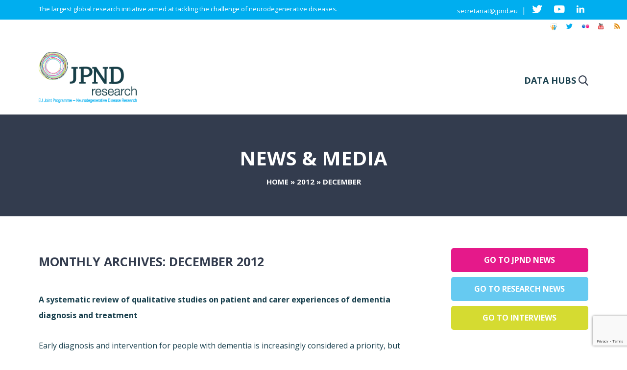

--- FILE ---
content_type: text/html; charset=utf-8
request_url: https://www.google.com/recaptcha/api2/anchor?ar=1&k=6LfnpwkfAAAAACN4Tygh4HjJDUEbzb7akKn784FD&co=aHR0cHM6Ly9uZXVyb2RlZ2VuZXJhdGlvbnJlc2VhcmNoLmV1OjQ0Mw..&hl=en&v=9TiwnJFHeuIw_s0wSd3fiKfN&size=invisible&anchor-ms=20000&execute-ms=30000&cb=h9ovg1z47b72
body_size: 48408
content:
<!DOCTYPE HTML><html dir="ltr" lang="en"><head><meta http-equiv="Content-Type" content="text/html; charset=UTF-8">
<meta http-equiv="X-UA-Compatible" content="IE=edge">
<title>reCAPTCHA</title>
<style type="text/css">
/* cyrillic-ext */
@font-face {
  font-family: 'Roboto';
  font-style: normal;
  font-weight: 400;
  font-stretch: 100%;
  src: url(//fonts.gstatic.com/s/roboto/v48/KFO7CnqEu92Fr1ME7kSn66aGLdTylUAMa3GUBHMdazTgWw.woff2) format('woff2');
  unicode-range: U+0460-052F, U+1C80-1C8A, U+20B4, U+2DE0-2DFF, U+A640-A69F, U+FE2E-FE2F;
}
/* cyrillic */
@font-face {
  font-family: 'Roboto';
  font-style: normal;
  font-weight: 400;
  font-stretch: 100%;
  src: url(//fonts.gstatic.com/s/roboto/v48/KFO7CnqEu92Fr1ME7kSn66aGLdTylUAMa3iUBHMdazTgWw.woff2) format('woff2');
  unicode-range: U+0301, U+0400-045F, U+0490-0491, U+04B0-04B1, U+2116;
}
/* greek-ext */
@font-face {
  font-family: 'Roboto';
  font-style: normal;
  font-weight: 400;
  font-stretch: 100%;
  src: url(//fonts.gstatic.com/s/roboto/v48/KFO7CnqEu92Fr1ME7kSn66aGLdTylUAMa3CUBHMdazTgWw.woff2) format('woff2');
  unicode-range: U+1F00-1FFF;
}
/* greek */
@font-face {
  font-family: 'Roboto';
  font-style: normal;
  font-weight: 400;
  font-stretch: 100%;
  src: url(//fonts.gstatic.com/s/roboto/v48/KFO7CnqEu92Fr1ME7kSn66aGLdTylUAMa3-UBHMdazTgWw.woff2) format('woff2');
  unicode-range: U+0370-0377, U+037A-037F, U+0384-038A, U+038C, U+038E-03A1, U+03A3-03FF;
}
/* math */
@font-face {
  font-family: 'Roboto';
  font-style: normal;
  font-weight: 400;
  font-stretch: 100%;
  src: url(//fonts.gstatic.com/s/roboto/v48/KFO7CnqEu92Fr1ME7kSn66aGLdTylUAMawCUBHMdazTgWw.woff2) format('woff2');
  unicode-range: U+0302-0303, U+0305, U+0307-0308, U+0310, U+0312, U+0315, U+031A, U+0326-0327, U+032C, U+032F-0330, U+0332-0333, U+0338, U+033A, U+0346, U+034D, U+0391-03A1, U+03A3-03A9, U+03B1-03C9, U+03D1, U+03D5-03D6, U+03F0-03F1, U+03F4-03F5, U+2016-2017, U+2034-2038, U+203C, U+2040, U+2043, U+2047, U+2050, U+2057, U+205F, U+2070-2071, U+2074-208E, U+2090-209C, U+20D0-20DC, U+20E1, U+20E5-20EF, U+2100-2112, U+2114-2115, U+2117-2121, U+2123-214F, U+2190, U+2192, U+2194-21AE, U+21B0-21E5, U+21F1-21F2, U+21F4-2211, U+2213-2214, U+2216-22FF, U+2308-230B, U+2310, U+2319, U+231C-2321, U+2336-237A, U+237C, U+2395, U+239B-23B7, U+23D0, U+23DC-23E1, U+2474-2475, U+25AF, U+25B3, U+25B7, U+25BD, U+25C1, U+25CA, U+25CC, U+25FB, U+266D-266F, U+27C0-27FF, U+2900-2AFF, U+2B0E-2B11, U+2B30-2B4C, U+2BFE, U+3030, U+FF5B, U+FF5D, U+1D400-1D7FF, U+1EE00-1EEFF;
}
/* symbols */
@font-face {
  font-family: 'Roboto';
  font-style: normal;
  font-weight: 400;
  font-stretch: 100%;
  src: url(//fonts.gstatic.com/s/roboto/v48/KFO7CnqEu92Fr1ME7kSn66aGLdTylUAMaxKUBHMdazTgWw.woff2) format('woff2');
  unicode-range: U+0001-000C, U+000E-001F, U+007F-009F, U+20DD-20E0, U+20E2-20E4, U+2150-218F, U+2190, U+2192, U+2194-2199, U+21AF, U+21E6-21F0, U+21F3, U+2218-2219, U+2299, U+22C4-22C6, U+2300-243F, U+2440-244A, U+2460-24FF, U+25A0-27BF, U+2800-28FF, U+2921-2922, U+2981, U+29BF, U+29EB, U+2B00-2BFF, U+4DC0-4DFF, U+FFF9-FFFB, U+10140-1018E, U+10190-1019C, U+101A0, U+101D0-101FD, U+102E0-102FB, U+10E60-10E7E, U+1D2C0-1D2D3, U+1D2E0-1D37F, U+1F000-1F0FF, U+1F100-1F1AD, U+1F1E6-1F1FF, U+1F30D-1F30F, U+1F315, U+1F31C, U+1F31E, U+1F320-1F32C, U+1F336, U+1F378, U+1F37D, U+1F382, U+1F393-1F39F, U+1F3A7-1F3A8, U+1F3AC-1F3AF, U+1F3C2, U+1F3C4-1F3C6, U+1F3CA-1F3CE, U+1F3D4-1F3E0, U+1F3ED, U+1F3F1-1F3F3, U+1F3F5-1F3F7, U+1F408, U+1F415, U+1F41F, U+1F426, U+1F43F, U+1F441-1F442, U+1F444, U+1F446-1F449, U+1F44C-1F44E, U+1F453, U+1F46A, U+1F47D, U+1F4A3, U+1F4B0, U+1F4B3, U+1F4B9, U+1F4BB, U+1F4BF, U+1F4C8-1F4CB, U+1F4D6, U+1F4DA, U+1F4DF, U+1F4E3-1F4E6, U+1F4EA-1F4ED, U+1F4F7, U+1F4F9-1F4FB, U+1F4FD-1F4FE, U+1F503, U+1F507-1F50B, U+1F50D, U+1F512-1F513, U+1F53E-1F54A, U+1F54F-1F5FA, U+1F610, U+1F650-1F67F, U+1F687, U+1F68D, U+1F691, U+1F694, U+1F698, U+1F6AD, U+1F6B2, U+1F6B9-1F6BA, U+1F6BC, U+1F6C6-1F6CF, U+1F6D3-1F6D7, U+1F6E0-1F6EA, U+1F6F0-1F6F3, U+1F6F7-1F6FC, U+1F700-1F7FF, U+1F800-1F80B, U+1F810-1F847, U+1F850-1F859, U+1F860-1F887, U+1F890-1F8AD, U+1F8B0-1F8BB, U+1F8C0-1F8C1, U+1F900-1F90B, U+1F93B, U+1F946, U+1F984, U+1F996, U+1F9E9, U+1FA00-1FA6F, U+1FA70-1FA7C, U+1FA80-1FA89, U+1FA8F-1FAC6, U+1FACE-1FADC, U+1FADF-1FAE9, U+1FAF0-1FAF8, U+1FB00-1FBFF;
}
/* vietnamese */
@font-face {
  font-family: 'Roboto';
  font-style: normal;
  font-weight: 400;
  font-stretch: 100%;
  src: url(//fonts.gstatic.com/s/roboto/v48/KFO7CnqEu92Fr1ME7kSn66aGLdTylUAMa3OUBHMdazTgWw.woff2) format('woff2');
  unicode-range: U+0102-0103, U+0110-0111, U+0128-0129, U+0168-0169, U+01A0-01A1, U+01AF-01B0, U+0300-0301, U+0303-0304, U+0308-0309, U+0323, U+0329, U+1EA0-1EF9, U+20AB;
}
/* latin-ext */
@font-face {
  font-family: 'Roboto';
  font-style: normal;
  font-weight: 400;
  font-stretch: 100%;
  src: url(//fonts.gstatic.com/s/roboto/v48/KFO7CnqEu92Fr1ME7kSn66aGLdTylUAMa3KUBHMdazTgWw.woff2) format('woff2');
  unicode-range: U+0100-02BA, U+02BD-02C5, U+02C7-02CC, U+02CE-02D7, U+02DD-02FF, U+0304, U+0308, U+0329, U+1D00-1DBF, U+1E00-1E9F, U+1EF2-1EFF, U+2020, U+20A0-20AB, U+20AD-20C0, U+2113, U+2C60-2C7F, U+A720-A7FF;
}
/* latin */
@font-face {
  font-family: 'Roboto';
  font-style: normal;
  font-weight: 400;
  font-stretch: 100%;
  src: url(//fonts.gstatic.com/s/roboto/v48/KFO7CnqEu92Fr1ME7kSn66aGLdTylUAMa3yUBHMdazQ.woff2) format('woff2');
  unicode-range: U+0000-00FF, U+0131, U+0152-0153, U+02BB-02BC, U+02C6, U+02DA, U+02DC, U+0304, U+0308, U+0329, U+2000-206F, U+20AC, U+2122, U+2191, U+2193, U+2212, U+2215, U+FEFF, U+FFFD;
}
/* cyrillic-ext */
@font-face {
  font-family: 'Roboto';
  font-style: normal;
  font-weight: 500;
  font-stretch: 100%;
  src: url(//fonts.gstatic.com/s/roboto/v48/KFO7CnqEu92Fr1ME7kSn66aGLdTylUAMa3GUBHMdazTgWw.woff2) format('woff2');
  unicode-range: U+0460-052F, U+1C80-1C8A, U+20B4, U+2DE0-2DFF, U+A640-A69F, U+FE2E-FE2F;
}
/* cyrillic */
@font-face {
  font-family: 'Roboto';
  font-style: normal;
  font-weight: 500;
  font-stretch: 100%;
  src: url(//fonts.gstatic.com/s/roboto/v48/KFO7CnqEu92Fr1ME7kSn66aGLdTylUAMa3iUBHMdazTgWw.woff2) format('woff2');
  unicode-range: U+0301, U+0400-045F, U+0490-0491, U+04B0-04B1, U+2116;
}
/* greek-ext */
@font-face {
  font-family: 'Roboto';
  font-style: normal;
  font-weight: 500;
  font-stretch: 100%;
  src: url(//fonts.gstatic.com/s/roboto/v48/KFO7CnqEu92Fr1ME7kSn66aGLdTylUAMa3CUBHMdazTgWw.woff2) format('woff2');
  unicode-range: U+1F00-1FFF;
}
/* greek */
@font-face {
  font-family: 'Roboto';
  font-style: normal;
  font-weight: 500;
  font-stretch: 100%;
  src: url(//fonts.gstatic.com/s/roboto/v48/KFO7CnqEu92Fr1ME7kSn66aGLdTylUAMa3-UBHMdazTgWw.woff2) format('woff2');
  unicode-range: U+0370-0377, U+037A-037F, U+0384-038A, U+038C, U+038E-03A1, U+03A3-03FF;
}
/* math */
@font-face {
  font-family: 'Roboto';
  font-style: normal;
  font-weight: 500;
  font-stretch: 100%;
  src: url(//fonts.gstatic.com/s/roboto/v48/KFO7CnqEu92Fr1ME7kSn66aGLdTylUAMawCUBHMdazTgWw.woff2) format('woff2');
  unicode-range: U+0302-0303, U+0305, U+0307-0308, U+0310, U+0312, U+0315, U+031A, U+0326-0327, U+032C, U+032F-0330, U+0332-0333, U+0338, U+033A, U+0346, U+034D, U+0391-03A1, U+03A3-03A9, U+03B1-03C9, U+03D1, U+03D5-03D6, U+03F0-03F1, U+03F4-03F5, U+2016-2017, U+2034-2038, U+203C, U+2040, U+2043, U+2047, U+2050, U+2057, U+205F, U+2070-2071, U+2074-208E, U+2090-209C, U+20D0-20DC, U+20E1, U+20E5-20EF, U+2100-2112, U+2114-2115, U+2117-2121, U+2123-214F, U+2190, U+2192, U+2194-21AE, U+21B0-21E5, U+21F1-21F2, U+21F4-2211, U+2213-2214, U+2216-22FF, U+2308-230B, U+2310, U+2319, U+231C-2321, U+2336-237A, U+237C, U+2395, U+239B-23B7, U+23D0, U+23DC-23E1, U+2474-2475, U+25AF, U+25B3, U+25B7, U+25BD, U+25C1, U+25CA, U+25CC, U+25FB, U+266D-266F, U+27C0-27FF, U+2900-2AFF, U+2B0E-2B11, U+2B30-2B4C, U+2BFE, U+3030, U+FF5B, U+FF5D, U+1D400-1D7FF, U+1EE00-1EEFF;
}
/* symbols */
@font-face {
  font-family: 'Roboto';
  font-style: normal;
  font-weight: 500;
  font-stretch: 100%;
  src: url(//fonts.gstatic.com/s/roboto/v48/KFO7CnqEu92Fr1ME7kSn66aGLdTylUAMaxKUBHMdazTgWw.woff2) format('woff2');
  unicode-range: U+0001-000C, U+000E-001F, U+007F-009F, U+20DD-20E0, U+20E2-20E4, U+2150-218F, U+2190, U+2192, U+2194-2199, U+21AF, U+21E6-21F0, U+21F3, U+2218-2219, U+2299, U+22C4-22C6, U+2300-243F, U+2440-244A, U+2460-24FF, U+25A0-27BF, U+2800-28FF, U+2921-2922, U+2981, U+29BF, U+29EB, U+2B00-2BFF, U+4DC0-4DFF, U+FFF9-FFFB, U+10140-1018E, U+10190-1019C, U+101A0, U+101D0-101FD, U+102E0-102FB, U+10E60-10E7E, U+1D2C0-1D2D3, U+1D2E0-1D37F, U+1F000-1F0FF, U+1F100-1F1AD, U+1F1E6-1F1FF, U+1F30D-1F30F, U+1F315, U+1F31C, U+1F31E, U+1F320-1F32C, U+1F336, U+1F378, U+1F37D, U+1F382, U+1F393-1F39F, U+1F3A7-1F3A8, U+1F3AC-1F3AF, U+1F3C2, U+1F3C4-1F3C6, U+1F3CA-1F3CE, U+1F3D4-1F3E0, U+1F3ED, U+1F3F1-1F3F3, U+1F3F5-1F3F7, U+1F408, U+1F415, U+1F41F, U+1F426, U+1F43F, U+1F441-1F442, U+1F444, U+1F446-1F449, U+1F44C-1F44E, U+1F453, U+1F46A, U+1F47D, U+1F4A3, U+1F4B0, U+1F4B3, U+1F4B9, U+1F4BB, U+1F4BF, U+1F4C8-1F4CB, U+1F4D6, U+1F4DA, U+1F4DF, U+1F4E3-1F4E6, U+1F4EA-1F4ED, U+1F4F7, U+1F4F9-1F4FB, U+1F4FD-1F4FE, U+1F503, U+1F507-1F50B, U+1F50D, U+1F512-1F513, U+1F53E-1F54A, U+1F54F-1F5FA, U+1F610, U+1F650-1F67F, U+1F687, U+1F68D, U+1F691, U+1F694, U+1F698, U+1F6AD, U+1F6B2, U+1F6B9-1F6BA, U+1F6BC, U+1F6C6-1F6CF, U+1F6D3-1F6D7, U+1F6E0-1F6EA, U+1F6F0-1F6F3, U+1F6F7-1F6FC, U+1F700-1F7FF, U+1F800-1F80B, U+1F810-1F847, U+1F850-1F859, U+1F860-1F887, U+1F890-1F8AD, U+1F8B0-1F8BB, U+1F8C0-1F8C1, U+1F900-1F90B, U+1F93B, U+1F946, U+1F984, U+1F996, U+1F9E9, U+1FA00-1FA6F, U+1FA70-1FA7C, U+1FA80-1FA89, U+1FA8F-1FAC6, U+1FACE-1FADC, U+1FADF-1FAE9, U+1FAF0-1FAF8, U+1FB00-1FBFF;
}
/* vietnamese */
@font-face {
  font-family: 'Roboto';
  font-style: normal;
  font-weight: 500;
  font-stretch: 100%;
  src: url(//fonts.gstatic.com/s/roboto/v48/KFO7CnqEu92Fr1ME7kSn66aGLdTylUAMa3OUBHMdazTgWw.woff2) format('woff2');
  unicode-range: U+0102-0103, U+0110-0111, U+0128-0129, U+0168-0169, U+01A0-01A1, U+01AF-01B0, U+0300-0301, U+0303-0304, U+0308-0309, U+0323, U+0329, U+1EA0-1EF9, U+20AB;
}
/* latin-ext */
@font-face {
  font-family: 'Roboto';
  font-style: normal;
  font-weight: 500;
  font-stretch: 100%;
  src: url(//fonts.gstatic.com/s/roboto/v48/KFO7CnqEu92Fr1ME7kSn66aGLdTylUAMa3KUBHMdazTgWw.woff2) format('woff2');
  unicode-range: U+0100-02BA, U+02BD-02C5, U+02C7-02CC, U+02CE-02D7, U+02DD-02FF, U+0304, U+0308, U+0329, U+1D00-1DBF, U+1E00-1E9F, U+1EF2-1EFF, U+2020, U+20A0-20AB, U+20AD-20C0, U+2113, U+2C60-2C7F, U+A720-A7FF;
}
/* latin */
@font-face {
  font-family: 'Roboto';
  font-style: normal;
  font-weight: 500;
  font-stretch: 100%;
  src: url(//fonts.gstatic.com/s/roboto/v48/KFO7CnqEu92Fr1ME7kSn66aGLdTylUAMa3yUBHMdazQ.woff2) format('woff2');
  unicode-range: U+0000-00FF, U+0131, U+0152-0153, U+02BB-02BC, U+02C6, U+02DA, U+02DC, U+0304, U+0308, U+0329, U+2000-206F, U+20AC, U+2122, U+2191, U+2193, U+2212, U+2215, U+FEFF, U+FFFD;
}
/* cyrillic-ext */
@font-face {
  font-family: 'Roboto';
  font-style: normal;
  font-weight: 900;
  font-stretch: 100%;
  src: url(//fonts.gstatic.com/s/roboto/v48/KFO7CnqEu92Fr1ME7kSn66aGLdTylUAMa3GUBHMdazTgWw.woff2) format('woff2');
  unicode-range: U+0460-052F, U+1C80-1C8A, U+20B4, U+2DE0-2DFF, U+A640-A69F, U+FE2E-FE2F;
}
/* cyrillic */
@font-face {
  font-family: 'Roboto';
  font-style: normal;
  font-weight: 900;
  font-stretch: 100%;
  src: url(//fonts.gstatic.com/s/roboto/v48/KFO7CnqEu92Fr1ME7kSn66aGLdTylUAMa3iUBHMdazTgWw.woff2) format('woff2');
  unicode-range: U+0301, U+0400-045F, U+0490-0491, U+04B0-04B1, U+2116;
}
/* greek-ext */
@font-face {
  font-family: 'Roboto';
  font-style: normal;
  font-weight: 900;
  font-stretch: 100%;
  src: url(//fonts.gstatic.com/s/roboto/v48/KFO7CnqEu92Fr1ME7kSn66aGLdTylUAMa3CUBHMdazTgWw.woff2) format('woff2');
  unicode-range: U+1F00-1FFF;
}
/* greek */
@font-face {
  font-family: 'Roboto';
  font-style: normal;
  font-weight: 900;
  font-stretch: 100%;
  src: url(//fonts.gstatic.com/s/roboto/v48/KFO7CnqEu92Fr1ME7kSn66aGLdTylUAMa3-UBHMdazTgWw.woff2) format('woff2');
  unicode-range: U+0370-0377, U+037A-037F, U+0384-038A, U+038C, U+038E-03A1, U+03A3-03FF;
}
/* math */
@font-face {
  font-family: 'Roboto';
  font-style: normal;
  font-weight: 900;
  font-stretch: 100%;
  src: url(//fonts.gstatic.com/s/roboto/v48/KFO7CnqEu92Fr1ME7kSn66aGLdTylUAMawCUBHMdazTgWw.woff2) format('woff2');
  unicode-range: U+0302-0303, U+0305, U+0307-0308, U+0310, U+0312, U+0315, U+031A, U+0326-0327, U+032C, U+032F-0330, U+0332-0333, U+0338, U+033A, U+0346, U+034D, U+0391-03A1, U+03A3-03A9, U+03B1-03C9, U+03D1, U+03D5-03D6, U+03F0-03F1, U+03F4-03F5, U+2016-2017, U+2034-2038, U+203C, U+2040, U+2043, U+2047, U+2050, U+2057, U+205F, U+2070-2071, U+2074-208E, U+2090-209C, U+20D0-20DC, U+20E1, U+20E5-20EF, U+2100-2112, U+2114-2115, U+2117-2121, U+2123-214F, U+2190, U+2192, U+2194-21AE, U+21B0-21E5, U+21F1-21F2, U+21F4-2211, U+2213-2214, U+2216-22FF, U+2308-230B, U+2310, U+2319, U+231C-2321, U+2336-237A, U+237C, U+2395, U+239B-23B7, U+23D0, U+23DC-23E1, U+2474-2475, U+25AF, U+25B3, U+25B7, U+25BD, U+25C1, U+25CA, U+25CC, U+25FB, U+266D-266F, U+27C0-27FF, U+2900-2AFF, U+2B0E-2B11, U+2B30-2B4C, U+2BFE, U+3030, U+FF5B, U+FF5D, U+1D400-1D7FF, U+1EE00-1EEFF;
}
/* symbols */
@font-face {
  font-family: 'Roboto';
  font-style: normal;
  font-weight: 900;
  font-stretch: 100%;
  src: url(//fonts.gstatic.com/s/roboto/v48/KFO7CnqEu92Fr1ME7kSn66aGLdTylUAMaxKUBHMdazTgWw.woff2) format('woff2');
  unicode-range: U+0001-000C, U+000E-001F, U+007F-009F, U+20DD-20E0, U+20E2-20E4, U+2150-218F, U+2190, U+2192, U+2194-2199, U+21AF, U+21E6-21F0, U+21F3, U+2218-2219, U+2299, U+22C4-22C6, U+2300-243F, U+2440-244A, U+2460-24FF, U+25A0-27BF, U+2800-28FF, U+2921-2922, U+2981, U+29BF, U+29EB, U+2B00-2BFF, U+4DC0-4DFF, U+FFF9-FFFB, U+10140-1018E, U+10190-1019C, U+101A0, U+101D0-101FD, U+102E0-102FB, U+10E60-10E7E, U+1D2C0-1D2D3, U+1D2E0-1D37F, U+1F000-1F0FF, U+1F100-1F1AD, U+1F1E6-1F1FF, U+1F30D-1F30F, U+1F315, U+1F31C, U+1F31E, U+1F320-1F32C, U+1F336, U+1F378, U+1F37D, U+1F382, U+1F393-1F39F, U+1F3A7-1F3A8, U+1F3AC-1F3AF, U+1F3C2, U+1F3C4-1F3C6, U+1F3CA-1F3CE, U+1F3D4-1F3E0, U+1F3ED, U+1F3F1-1F3F3, U+1F3F5-1F3F7, U+1F408, U+1F415, U+1F41F, U+1F426, U+1F43F, U+1F441-1F442, U+1F444, U+1F446-1F449, U+1F44C-1F44E, U+1F453, U+1F46A, U+1F47D, U+1F4A3, U+1F4B0, U+1F4B3, U+1F4B9, U+1F4BB, U+1F4BF, U+1F4C8-1F4CB, U+1F4D6, U+1F4DA, U+1F4DF, U+1F4E3-1F4E6, U+1F4EA-1F4ED, U+1F4F7, U+1F4F9-1F4FB, U+1F4FD-1F4FE, U+1F503, U+1F507-1F50B, U+1F50D, U+1F512-1F513, U+1F53E-1F54A, U+1F54F-1F5FA, U+1F610, U+1F650-1F67F, U+1F687, U+1F68D, U+1F691, U+1F694, U+1F698, U+1F6AD, U+1F6B2, U+1F6B9-1F6BA, U+1F6BC, U+1F6C6-1F6CF, U+1F6D3-1F6D7, U+1F6E0-1F6EA, U+1F6F0-1F6F3, U+1F6F7-1F6FC, U+1F700-1F7FF, U+1F800-1F80B, U+1F810-1F847, U+1F850-1F859, U+1F860-1F887, U+1F890-1F8AD, U+1F8B0-1F8BB, U+1F8C0-1F8C1, U+1F900-1F90B, U+1F93B, U+1F946, U+1F984, U+1F996, U+1F9E9, U+1FA00-1FA6F, U+1FA70-1FA7C, U+1FA80-1FA89, U+1FA8F-1FAC6, U+1FACE-1FADC, U+1FADF-1FAE9, U+1FAF0-1FAF8, U+1FB00-1FBFF;
}
/* vietnamese */
@font-face {
  font-family: 'Roboto';
  font-style: normal;
  font-weight: 900;
  font-stretch: 100%;
  src: url(//fonts.gstatic.com/s/roboto/v48/KFO7CnqEu92Fr1ME7kSn66aGLdTylUAMa3OUBHMdazTgWw.woff2) format('woff2');
  unicode-range: U+0102-0103, U+0110-0111, U+0128-0129, U+0168-0169, U+01A0-01A1, U+01AF-01B0, U+0300-0301, U+0303-0304, U+0308-0309, U+0323, U+0329, U+1EA0-1EF9, U+20AB;
}
/* latin-ext */
@font-face {
  font-family: 'Roboto';
  font-style: normal;
  font-weight: 900;
  font-stretch: 100%;
  src: url(//fonts.gstatic.com/s/roboto/v48/KFO7CnqEu92Fr1ME7kSn66aGLdTylUAMa3KUBHMdazTgWw.woff2) format('woff2');
  unicode-range: U+0100-02BA, U+02BD-02C5, U+02C7-02CC, U+02CE-02D7, U+02DD-02FF, U+0304, U+0308, U+0329, U+1D00-1DBF, U+1E00-1E9F, U+1EF2-1EFF, U+2020, U+20A0-20AB, U+20AD-20C0, U+2113, U+2C60-2C7F, U+A720-A7FF;
}
/* latin */
@font-face {
  font-family: 'Roboto';
  font-style: normal;
  font-weight: 900;
  font-stretch: 100%;
  src: url(//fonts.gstatic.com/s/roboto/v48/KFO7CnqEu92Fr1ME7kSn66aGLdTylUAMa3yUBHMdazQ.woff2) format('woff2');
  unicode-range: U+0000-00FF, U+0131, U+0152-0153, U+02BB-02BC, U+02C6, U+02DA, U+02DC, U+0304, U+0308, U+0329, U+2000-206F, U+20AC, U+2122, U+2191, U+2193, U+2212, U+2215, U+FEFF, U+FFFD;
}

</style>
<link rel="stylesheet" type="text/css" href="https://www.gstatic.com/recaptcha/releases/9TiwnJFHeuIw_s0wSd3fiKfN/styles__ltr.css">
<script nonce="-57cvELbbhkh25iF2ucEBQ" type="text/javascript">window['__recaptcha_api'] = 'https://www.google.com/recaptcha/api2/';</script>
<script type="text/javascript" src="https://www.gstatic.com/recaptcha/releases/9TiwnJFHeuIw_s0wSd3fiKfN/recaptcha__en.js" nonce="-57cvELbbhkh25iF2ucEBQ">
      
    </script></head>
<body><div id="rc-anchor-alert" class="rc-anchor-alert"></div>
<input type="hidden" id="recaptcha-token" value="[base64]">
<script type="text/javascript" nonce="-57cvELbbhkh25iF2ucEBQ">
      recaptcha.anchor.Main.init("[\x22ainput\x22,[\x22bgdata\x22,\x22\x22,\[base64]/[base64]/bmV3IFpbdF0obVswXSk6Sz09Mj9uZXcgWlt0XShtWzBdLG1bMV0pOks9PTM/bmV3IFpbdF0obVswXSxtWzFdLG1bMl0pOks9PTQ/[base64]/[base64]/[base64]/[base64]/[base64]/[base64]/[base64]/[base64]/[base64]/[base64]/[base64]/[base64]/[base64]/[base64]\\u003d\\u003d\x22,\[base64]\\u003d\\u003d\x22,\[base64]/DqcKpV8KEPxBuOH0+wqQgw4Mxw6tzwrLChBHCkcKRw60iwotAHcOdCAPCrjlhwp7CnMOywq/CnzDCk1YkbsK5QMKSOsOtScK1H0HCpAkdNwwaZWjDtAVGwoLCtsOQXcK3w4UeesOIFMK3E8KTXGxyTxp7KSHDoXwTwrBIw7XDnlV4YcKzw5nDnMO1BcK4w6NlG0EvHcO/wp/Cqy7DpD7Cr8OSeUN3wrQNwpZJXcKsehXCssOOw77CpzvCp0pGw6PDjknDrA7CgRVDwrHDr8Oowpc8w6kFasKYKGrCvcK6AMOhwqzDkwkQwrnDmsKBAQg2RMOhHkwNQMOOdXXDl8K1w4vDrGtwDwoOw4zCkMOZw4RIwonDnlrCnjh/w7zCnyNQwrgEXCUlXX/Ck8K/w6jCr8Kuw7I5DDHCpylAwolhBMKLc8K1wrfCuhQFeADCi27Dv3cJw6kMw4nDqCt1cntRBMKKw4pMw6howrIYw5jDlyDCrQTCrMKKwq/DixI/ZsKfwrvDjxkdfMO7w47DpcKXw6vDol7CgVNUdcO1FcKnHsKbw4fDn8KhDxl4wrbCjMO/[base64]/CiGFNQHrDnDzDvMK2MsKZfxI/[base64]/[base64]/[base64]/wpXCnMKKw4jDg1PCuMKYdMOFAVFGKGdZW8KSd8OFwokAw73DvsKzwqbCncKkwovClVN1Wwp4MDFEdS0+w4LCg8KtXsOAWRzCuWHCmcORwp7CoxDCpsKUw5UpARXDmS1ewrZbCsOUw44qwpNPGWLDuMO/DMOZwp1hSB0kw6LCqcOhCgjCscOaw7HDr0fDjsKCKkcRwotww480fMOqwod/cnPCqDRcw5sja8O0X3TClQDChhzCp2NpLsKaHcKLXMOLKsO2esO3w7UhH2xOAzTCjcOgRh/DmsKmw7XDlT/CpcOUw41QSifDrEbChn1VwqcfUsKTbcO6wptkeXEzZ8OkwoJTAMKdZBvDrAfDqjc3JwkSXMK6wrlOccKbwqtpwp5Pw4PChHhbwqpLUDXDn8OPW8O0OizDlD1yKnHDm2PCosOiecOqHRMicF/DhsOOwrbDqQzCuTYdwrXClRnCvsKrwrDDq8OkHsO0w5bDiMKPaDQYFMKfw6XDo2Jcw7vDhkPDhcKCBnXDg2hnW0s3w4PCmHXCgMKVwo/DvFhdwrc4w4t9wqEUYmHDpS3DucK+w6rDmcKWEcKKbGhCYB7DucK/ND/Dmn8mwq7ChXZGw7Y2AlV/UglJwqHCqMKkLxcAwrXCq2VIw7YrwpvCksO/VyjDncKSw4fClCrDvSRdw6/CvMKkCsKNwrvCuMO4w7BgwrB+KcOjC8KgMcOpwrXCncKnw4HCmFnCrivDs8OtVsK9w7DCtcOZccOiwr0FcT/[base64]/[base64]/DjGLDqRnCpXLCrzcsw6jDkGRDfTcDaMKMSAAXfCfCnsOTRngGHsO3F8O8wr5Yw6tOTsObZHYtw7PCssKrETHDtcKTNsOqw6ZTwpUeVQ9yw5HCvDXDvDtkwqt/wrcndcOTwqNiNRnCuMKGclQpw5vDuMKOw7bDjsO1wrHDjVXDhwnCoVLDpknDl8K0Q0zCkXY8HcK2w59zw5PCp27DvcONEnTDkWrDvsOTesOxC8KEwp/Ctmwhw6sLwo4QFMKhwpdVwrPDuVLDhsKvMk3CthsYQsO1FmbDoCQhPmFKR8O3wp/Dv8Olw7tcIlzCgMKOcztGw5EjCR7Dr2zClMK8YcK6TMOMScK/w7fCngXDtl/CnMK3w6ZHw45pO8Knwq7Ctw/DmnjDnFTDqxLDgSvCkEzChC0zAVfDjA4+QRt2GsKpNRXDmMOMwrjDvsKawp1Ew4c6wq7DrErDmWB1acKrOxsqKiDCicOhKBrDosOUwpDDrT1CPF/CscKmw6F9VMKfwoIpwr8oYMOCeRApHsObw7BnZ0Niwq8YbsO0wrYqwqMmPcO2UEnDn8Ofw7xCw73ClMOSVcK6wpR0YcK2ZWHDv3DCsU7CpGJTw4dYVAEAZT3DhAJ1acKqwqgcw7jCncOhw6jCgFJBcMKIfMOsBGB0VcKww7M2wq/DtDRUwrsbwrVpwqDChDVvLzRMPcKGw4TDrRnCusKHwpbCuy/[base64]/DuMOyYcO9w5lwRX/DssOEYFbChMO5J2tPJMOfGMK9R8KFw6/[base64]/CugDDnMK4w5RucMK8esKkwqlrGzXCh2fCpVcawpN/[base64]/[base64]/[base64]/[base64]/UjLCtRgcw5PDqyvCkWwjPkELABrDhDQuwo/DlMOZOQIgOcKBw7hBRcK+w7HDsk4/DHwcVsOuZ8KowpLDpsOswosOw7PDmQvDpsOIwqgiw5RQw6MJXEjDm24uwoPCkmnDhcKUd8KUwp8jwrPClMOAO8O+WMO9wqNcKxbCmRR4ecKvQMOUQ8O6w7IddzDCmcKmEMKAwobDs8KGwpE9dVJ9w4/DiMOcKcO3wq5yf1TCp1/Cs8ODeMKtDXEmwrzDocKJw6E+G8OQwpJda8OSw4xWLsO8w4led8KUZjEqwpZ8w5rCucKiwqPChcOwdcOvwprCpX92w6HChVbCuMKIZ8KTc8OHwrcxV8KiIsKkw5cpQMOMw4LDtcK4a2Ajw6xcDMKVwoQDw6NpwqnDlh/CkXvCnsKfwqPCpMKMwp7DmQDCssOGwqrCqMOtY8KnUmAHeUQyHH7DrHB3w7/Cu2DDvsKUcSlUK8ORelTCpinClz3Ct8OCLsK0LBPDlsK9ODTDhMKNecKMY0vCgWDDiDrCth1oesKTwrtaw4XDhcKuw6PCvgjCoEgwTxptOUZifcKVRwBxw4fDmcKvLRwLAsO9IjgZwo7DrcOFwqNdw4vDvVzDgBnCnsONOk/DjVgJCHNNC30dw7AMw5rDv2LCi8Orw6DCjnAPwqTDvEoJw7HCsTghIhvCj27DpMO+w7Qtw5/CuMOkw5bDoMKZw4N9RW4xDMKJf1wMw4/CusOqb8OMAsOwP8Kxw6HChywjP8OKd8OzwrdEwp7DhGHDrT/Cp8O9w5XCozBVI8K1TFxwGV/Cq8ODwqpVw4zCusKyfVHChStACcO8w7UDw4ExwrQ5wqjDv8OIMl7DhsKnw6/Cq3zCjMK+X8OewrN3w4vDpXXCrMK2NcKVX3YZE8KewqvDg05AWsKna8OQwoQkeMOpYDAEKsKgZMKFwpLCgBNiIl4Vw7bDhcK7ZF3Ct8KRw5jDvgHCsVTDjATCq2c2wpnDqsKbw5nDqxoLCndawo12esKUwqcNwrLDoSPDgBbDpWlJSyLDpsKuw5bCosOoVy/[base64]/[base64]/[base64]/[base64]/CswNZw5QPwoLClHoYTsKzTlF2wrAgVcKBw78Gwq1oY8OyScO6w5V/VSnDp2TCisKXD8KkMcKVPsK1w7vClcKOwrQww4LDvkRRwq7DlzfCjTVFw7MfcsK3CC/DncOowpLDrcKsVsOcWcONMkdvwrVVwqQEUMOJw4/[base64]/TQMbwo3Cq3hTahRIw5jCiGwkEGrCtSHCknXCs8OHwqjDhTXDnnzDlMOGElRewojCocKQwpTDl8O8IMKAwogVcXrDuxkJw5vDpHMvDMOMVsK7UF7DocO+JcONZMKMwoMfw43CvkTCqsKOV8K5QcOTwqMlJsO1w69fwrrCn8OEb089cMK9w6RwX8K+Rk/DpsOiwpQJY8OYw4zCkR7CrVk2wpACwpJTXsKuScKMHSvDlU1idMK6wpDDkMKfw7XDpcKEw5vDshLCr2jCiMK+wp7Ct8K6w5vCtQDDoMKdEcKhaEfDmcOswo/CqMOHw7bCocOTwrAIM8KNwrZ3blIowrJxwpsNEcK8woDDhlnDjcKZwpbCkcOIOUBXwoEzwpfCsMO8wqtsSsKOAVnDv8KlwrrCgcOpwrfCow3DtT3CvMOQw6zDq8KRwoQDw7VlMMOIwrsqwoJITcO0wr4JbcKHw4tcbMKnwqphw6Bhw4/ClSTDvxXCunPChsOhKMKCw7pXwqvDgMOCIsOqPxQuI8KMWRdXc8OVOMKUUMOXMsOewr/Ct2/[base64]/[base64]/w7low5FcwrvDh8KhwolYOcKZV8KAwq3Dnw7ChEnDuid2XR8yPCvCscK6JcOeAEl1MnDDqixCBS0Dw41gZ3HDgnUSPCzCtSFTwr1ywp1YFcOwYMOYwq/DpcO3ScKTw4YRNiY6ScKMwr/DmsOMwrtJw6N8w4rDhMKaHMK6wpksV8K8woAMwq7CosOAw5kfCsOBLsKgYcOEw60Gwqp3w5FbwrbCmisTw4vCqsKDw61+H8KSKH/CqsKTSjrDklTDicK+wpnDrygkw5nCn8OdRMOzYcOZwr8NRn9hw5bDncOuwpMyQVLDqsKjwpzCnnofw7nDrcOxeHjDscO/IyrCucOxGj7CtVs3wqDCvDjDqUBSwqVPd8KrJ2VEwp/[base64]/CuTfDhRZPwq/Cp8KHQggFQRjDrmNCwojDhcORwo7DsCnDoMK9w4IrwpPCrcOpwo4USMO+wofDuB7CiyrClQZ2fUvCjDIcLDEIw6M2QMOUQ3w3UADCi8OHw4lJwrhqw57DuVvDu0DDjMOkwrLCicOvw5MZBsOoCcO4AVEkGcOnw43DqBx2Lw3CjcKlWEfCi8OXwqE1woTCsxTClW/CjVPClHTDgcOcVMK0fsOPDMOmPcKwECg8w4IIwq9RRcOqKMOfCDsRwo/CqsKSw7zDuxRpwrgzw4HCosKwwqspRcOXwp3CtCrCs3/Dn8K3wrdyTcKWw7kKw7bDjMKpwozCpRLCnAoGLsKBwpl6VsKeDMKvTSxVSGpYw7/[base64]/[base64]/Cq8KJw7NEwofClMKGw4lqfMK3Z8O0LMOHw7TDnXbCnsONMwrDuXnCj3hNwqnCqcKsMMOZwoocwoYwH3kTwogdMsK2w5E1EXcuwrkEw6HDllrCt8KwCHwww7LChRExAMOAwqDCqcOawpvCnFDDoMKEBhwdwrPCl0RuOcKwwqJiwoXDrMOuw7M/w7p/[base64]/Dk8Kgw4PDjsO7QcOTw4/[base64]/DoRbDncKzw4jCosOVNH/[base64]/CrcKNCz04w5oxw7IScMKuw5XCrFvDscKad8OIwozCjCNUMUTDvsOowpHDvkrDkmckw6dQOmrCosOGwpA6WMO/[base64]/DmcOsd8K4wr/CtzJyw5jDsErCmjfCu8O1w6rDqcONwocPw68wEwgawo5+XwZiwqHDrcOVKsKNw4bCvMKVw5gPOsKtGz1ew6U6HsKZw7wdw6pBYcKjw4Vbw5ZZwrLCvMO7WDrDnC3Cu8Okw5PCukhLG8O0w4rDtBE1GCzDuW0fw4wBEMK1w41CRUXDvcO/DxRvw5xSUcO/w67CmsK/[base64]/DgmHDjcOiw7VRw6nCugXCmFhGwokBw5lNOMKEfcKcw5hZwo5LwpzDgH7DiGkyw4XDtzjCqFDDnhchwpzDvcKaw49AWS3DjgjCisOsw7URw6zCpsK0wqDCm0TCocOxw7zDjsKrw64wJh7CqzXDjEQFDGzDnl5gw7E/w4/CiFLCskXCv8KawpTCvD4MwrfCpsK8wr8hQ8K3wpFhKFLDtBAuBcK9w5sKw7PChsK/wqfDuMOCECzCgcKbwojCsQnDjMK8NsKjw6TCn8KBwrvChzsYHcKQdGt4w4Jzwq8ywqY9w7dcw5vDlF0SIcOjwrZ/w4h8A1EhwqnDkBvDn8Kpwp7CqR7DpMKuwrnDk8OXEFdJGhdTPmUSbcOKw5PDh8Osw61qNEJUGMKSwoEJW0rDvHlMZ1jDlgx/[base64]/[base64]/[base64]/ZcKfwqVMRh7CqXbChcKsZsOZw5DDvcK+wpfClsOhw6jCsU1NwrojfjDCmRANYlHDgWfCuMKYw7jCsF4rwpstw7gCwqFOUMKpdMKMFSfDpsOrw4heAi5/bsOoAAULeMK4wodHV8OQJsOmdsKnVD7DjGQ2E8Kuw7NbwqnDiMKuwqfDucKuTS0EwqdCI8ONwobDqcKfA8KvLMKrw7ZDw6lTwqvDl3vCuMOvPj0DVGjCvW7CiW8nSXlARF/DogvDp17DscOfRxIFe8OawprDm3DCjyzDrcKewqjDo8KewpNPw5lPAWvDimfCmzrCuyLCgRzCmcO1KMK6ccK/[base64]/Dq8O7TizDpi4wYVXDp8OJEsO+w4dQOFMQFcO8R8Krw7dpEMKewqLDkhM9QQfCjDoPwrFMwoHCj1rDihtVwq5BwqjCkxrClcKDUsKiwo7ClDVowpfDiVQkQcKOfBEkw7sLw78mw6MCw6xhasKyA8OvSMKVaMOkasKDw5vDtgnDo2bCiMKjw5/[base64]/DgsKbc8OWbTLCgH4Yw5nCk8Oow4fDocKNw5omRsOgB2bDr8Oew6AswrXDsBPDsMOaTMODOcOmAMKnd356w5hgBMOBHE/DlcOxfzrCkmXDhDIpc8Ofw68Xw4dTwph1w4hswpQww7leN0sXwoFXwrNBbmbDjcKuAMKgdsKfGsKrTMOYY33Cpy08w5BIIQnCnsOQM30OZsKRVyrCrsOiZcORwr3Dr8KkSC7DgMKgDhPCkMKhw6vCscOrwqg0N8Kowo0sJg3ClHfCn0/Cq8KWcsKqOcKaZ0p3w7jDjR1Kw5DCsSIOBcO2w5A+WWBuwrXCj8O/KcK/[base64]/DicK0Wn7CpCVkFw7DnRRBFC0RIMKWw4kDT8OzUcKBZcKTw7UWbMOGwrgsJcOHasKZLwU7w5XDssOodcO7CGUUW8OuYsOQwrPCvCA0Wwl0w7x+wqLCp8KDw6MhJMOFHMOWw4w2woTCnsOIwqpHa8OReMOeAXDCpMKWw7Iaw5BiOnl2Z8K/wroaw7krwoQFWsKvwowKwop2LMO7D8OFw6UAwpLCg1nCr8KTw7nDhMOtKhQTa8OZNCzCr8Kawp5uw73CpMK1FMKnwq7Cn8OOwoEJWcKPwowAdznDvxstUMKfw5fDgcOFw5ULXV/CpgvDisObQ37DkC0wZsKaJHvDq8KCUsKYOcObwrNcGcOKw5zCgMO2wrXDtjIeGFTDtjsnwq1Pw5IaHcKYwrnCg8O1w70Qw7zCkx8vw7zCmcKNwrLDvEIxwqpmw4QOH8K/[base64]/DlsOUHcO/w7PDmjwew4XDlcKkFHfCoMOrw7PCqW9cPglcwoN7EsKCCRLCsDbCs8K5ccKJEsORw7jDiAHCg8KmacKGwqDDpsKWO8O1wrhsw7rDvxhedMKPwpJyI2zClzrDkMKOwoDDp8O9wrJLwpDCkXdMF8Oow5tdwoZNw7orw7XCjMK/AcKEwoLDj8KBW30qbz7DvGhnNsKXwpMjXEc+cWTDhFnDvsKRw58wGcKew7M2YMOrwoXDvcKNQcK5wr1cwotqwoXCkEfClyfDs8OtJMKaU8KAwo/[base64]/[base64]/EcO+w6TCqcOXwpfCumwlIhwkV2JuXsKaGsONw5bDrMKxwqpZwqPDlHQ5E8KoZxRYHcKYWGdiw5gJw7IpacKCJ8KpKMKeKcOcAcKxwowQeG/CrsKzw6k7PMKYwoFtw7vCq1PCgsOEw7TCo8Kjw7TDr8OPw6RLwp9wccKtwoF3XEvDlMOGJcKJwrpWwrjCqF3Cr8Krw5PCpCXCocKTMzY/w4XDhDADRhxlbR9GWmhdwpbDr2Z1IcONb8KyFxw3esK8w5LDhUxWUELClgloaFcLO1vDjHnCiwjCqSLCmcKlBsOtbcKES8O5Z8OzU2k/Fh9kaMKUSV5Hwq/DisOgR8KGwqV7w6o3w4PCmMOawoI0wpnCsU3CtMOLBMKYwrJ8OCkrMTzCuDMgLh7Dgx3CvGcCwqAvw6rChwE9bMKiEcO1YcKYw4TDtVR4DF7Cj8Olwqhuw7slwrfCgsKSwoRMC1YxDsK8esKSwpxhw6BAwpcmYcKAwoFEw594wolUw6XDjsOrC8OfXitKwp/CtsOIO8OTPRzCj8OOw6HDssKawpEEfsKfwrrCjiXChcK3w6/CnsOQY8Oewr/[base64]/[base64]/DlsKXe8OMQsOAXi/Ci0/CksKpbXTDhMOPwoPDtMOLMEwYM3kBw657wqVKw4JCwptwDlDCkmrCjTXDmmRwcMOJPns2wrU3w4DDthDCucKrwrd2XcOkVxjDn0TCqMKQTw/CiH3Ct0Y0ecOKBXk2Sg/DncOlw6xJw7EXdcKpw7/CvkvCmcOCw54nw7rCl3jDvkoNZAjDk0kfUsKgPcKOJMOKasObNcOFaUnDucKmYMObw57DkcKkeMKtw71PJ3LCuGrDqibCk8Odw4xXKm/Cnz3Cg35SwoJcwrN3w6dGSEVvwqw/G8Okw5MZwoBsH0PCs8Kfw63DicOfwpEYaSDDtAs6NcOuRMKzw7cRwqzCiMO1C8OGw5XDhU7DsTHCgEjCtFLDtsKiIkHDrywwMFrCkMOEwprDncKew7zChsOZwqjChxIdaDgSwozDvwhoFF80AXYKdsOXwqrChD8Lw6/[base64]/Do8OaTcKEFMOTw4U4bMO5KcK1w542SHbDsTrDrsO8w4vDt30UJsK3w6ozYV4RaxMvw7/CtXXCuEhyLH7CtgTDnMK2w4PDtsKVw4XCvUh6wrXDjV/Dr8OWw6/DoGFnw5BGL8Oew77CiEF0woTDqsKYw79Fwr/[base64]/Ci8Kzw618LF3CiMOfBcO1wqLDjVtywp/DtX1Ww4ssw5c0LcKyw4s+w7xvw57CjAxpwpjCgMODSGTCiFMmNT0Uw5x6GsKFACA3w4Jyw6bDh8OFA8KfQsK7SUfDgcKoTSPCocKWAm4kFMOYw6HCugbDq29kMsOUM2/CrcKcQGUIUsORw6fDhsO4OhJ8wqrDkUTDusK5wp/DksOJw7g0w7XCixQUwqlLwrxswp4NVi/DssOGw6Myw6JxJ31Rw6sab8Ohw5nDvxkCJ8OtX8KyHMKYw6HCisOSA8OgdMKOw4vCqzvDgUDCuj3CtMOgwq3CssKeEVrDvn86csOBw7bCh2BCWCFYeCNoR8O7wpZ5LAEZJnNnw5Ecw7khwpImN8KCw61sDsOiw4sLwoTDgcOmPkkLMBjDvnp0w5/CksKgC0g0w7heDsOKw6XCs3vDjGYzw7sHT8KkEMKUfTTDmSPCicOHwprDtsOGTBd6B3Zaw7dHw6o5w4jDjMOjC3bDvcKYw4F/Ggdbw4Mdw5/[base64]/DkCfCvlXDsiM/[base64]/[base64]/DocKdVMOmc8Ksw7PCnzXDiHnDtWlsEjLDrMO/wpzDuA/CncKOwqRdw7LCi2wEw4nDuxYMfcK4fXfDqErDiQPCijjCj8Ksw5IdWcKnTcK8FMOvG8Orwp/CqsK3w4lfw4pZw4h7FE3Dt2nDvsKrbcOFw5oow4rCulbDs8OjX3YJEMKXPcKqPDXDs8OaNjQxN8O7wpgMI2zDjFtrwqIdU8KWAHdtw6/CiEvDrsOZwoNqLMOIwqrCllQHw4JXDsOkHBjChn7Dml47dAjCrsKDw7rDkz8admAUYMK/wrQzw6pnw7PDskgDKhrClhfCqcONdSTCrsKwwpoQw6xUwrg/[base64]/CrGtGAQN0wpgENHJjwoTCkVTDu8KIO8OSMcOwTsOJw6/CvcKgZMK1woTCn8OOXsODw5vDssKlfhfDoSrDj3nDpFBaTQ4GwqbCtC7DvsOnw4/CtMOnwox/[base64]/wqEPEHrCvhg5wqs3FsOtblJ3wr3CjcOGJ8K2wrHCpgVaAcKvY3A9V8KtRnrDosK3dlLDtsKIwq1fSsOGw6jDncORFXoVQWPDgVsTQMKGchrCoMORwrDCmMOiScKaw6VqM8KlFMK5Cl46FxbDiiR5w6YEwpbDgcOxD8O/TcKOelJ6aSjCvC4fworCqULDnxxpY2skw5ZEeMK8w7ZcXibClMOef8Kne8ONKcOQZXhcPAzDu03DhcOBf8KjTsO2wrLClSjCv8KxRgIyBmTCu8KDRFUUHmpDIMKKw4fCjjPCugbCmgt2wqJ/wrPCmxPCog9vR8Ozw7jCoU3DncKaEzHDgAF+w63CncO/[base64]/wr3DucKMwrgoJsK1wr3CpMKyX8Kxw5oNfcK9w7rDt8O4XMKICADCmQLDqsOZw4hYWVAvfsKzw5/Cu8KDwpd+w7pTw4khwpZgwpk8wp1QIsKCDgUPw6/CicKfwpPCpMKBP0I/[base64]/CkzHDhMKaG8O+ZMKPwpjDkwjDvQlawonCmcOQw4Mkwopsw7XCtMOYbx3DinpdAG/CiTTCgQXCtj1QJg/Ct8KFCj97woTDmW7DgMOSVcO1GHdtdsOBR8KkwojClVnCsMK0EMOcw6zCocKJw7NGL1nCrMKxw45Sw4fDj8OKEsKEa8OKwpPDl8OXwow2eMKwbsKaV8Onwqkcw4cjR0Z1BE3Ch8K+AR/Dk8Opw55Nw7fDnMO+az3DuVtdw6bCqigQGWIjIsKIVMKbe21iw7nDjkYQwqnDmwUFPsK5aVbDq8OOw5F7wp9/wrZ2w7bCtsKHw77DrhHCkhNTw61xEcODVVrCpcK/a8OtChDDswcAw6rCi0nCr8OGw47CuXdQHg/Cn8Kqw7FsacKqwqxAwpzCrSPDnRILw5sUw6EuwojDmytbw4ZeaMK9fQ8ZCR/Dl8K4fxPCi8KiwqdDwrUuw4DCq8OAwqUtVcKIwrwZJh/Dt8KKw4QLwps9e8OGwpl1DsKlw4LCmlnDt33Ci8O8woxeXEoqw6RgBcK7bUwAwpQIQMK9wobDv3pPC8KQGcKNecK5DcOZMTfCjmfDi8KrYsK8DE9uw7N8OwbCvcKrwrIoY8KjMcOlw7DDvBrCgz/DrBhkJsKjJ8OKwqHDlWfChQpHb3fCkUQrwr1Ww7d5wrfCk2DDhsOmFj/[base64]/CnUzDiiLCtB3DusOmeMKReXltXkliFMKHw75/w4R6RsKgwqzDq059BjUrwqfCmwVQaTHCpDcKwqnChEc9DMK4YcKowpXDhWplwrsrw5PCvsKGwoHCqTU6w5xmw6dlw4XDvyBWwokCJQxLwr4QJMKUw63CsFxOw70gJMKAwr/CqMOWw5DCsExhEyUNKRfCssKLcz/CqjpnfsOfCMOFwoopwoDDl8O5D1ZRR8KmV8KXXsO1w7c1w6zDisO6OcOqDcO2woYxR346woY/wqF7JgkDMAzCscOkVRPDj8KkwoLDrh7Co8KTw5bDrR9MCBoPw4XCrsOcPXZFwqIBM38SPBTCjQccwq/DscOEEl8nXn4Pw6XCuAXCiADDk8Kow5PDpAh8w6Vzw7o1EMOpw5bDsmJhwrMKDn1ow78AMMOlCizDpyIfw4AYw7DCvk5qETFGwokIIsO7M195D8K5WsOqOEMMw43DvcKww5NUAGjDjR/[base64]/wqMaw6AKw40jwoIzw5zDrgHCnD1Tw5LDpkdLETAGUnYTwoJgPWdUVi3CrMOmw7nDqUzDiHvDkhLCh3s6J0ZxZ8OgwpjDtDJsT8OPw6F5wo7Dv8O6w5Aaw6NKE8O9GsKHKTLDssKDw7d2dMKvwoFCwo3CsC/[base64]/Cn2M8w7Qgw5xDJFzCt8KKwoMNwowWwo10w5pOw4pQwr48aB0ZwoPCpQ/DncKdwoPDhmc4BcKQw7jDrsKGFFY7PTPCksKdSiXDkcOua8O8wo7DuQd0J8OqwrkrLsOpw4VTZcKeD8KXfylvwo/Dh8Knw7bCqVMDw70FwrHCuBPDicKqNHZ+w4law4NJBjHDpMOyd0vCjxYDwp9bw5USaMOtUQkCwpfCp8KMCMO4w5NHw7g6LA0AJy/CvGQCPMOEXSrDsMOtasK5bXYKcMOZMMO6wprDnzPCi8K3wr5ww6UYKkhswrDCjCYaV8Olwoo3worClsKrD1MpwpzDsjNowqLDtQJXJnLCq3rDjcOuSU1Zw6vDvcOow6gpwqnDvm/ChWTCkiTDv3x0HyPCocKRw5sRAcKSECJ2w70Hw7A3woPDvw8RLMOmw4jDgMKTw7rDpsK5ZsK0HsOvOsOXQ8KICcKBw6LCq8OuVcK8Z3FJwo7CssOvAMKpGsOiRm/CswzCo8O2w43DhMK3OSlPw7fDsMOZwoVJw77Cr8ObwqfDqMKxM1XDtWvCpFvDt0HCtMOyMnfDonIEQ8O6w7IWKMOMYcO8w4ksw5bDoHXDrzUaw4LCkMOcwpspW8KpODVBAcKICX/DpDLDn8OUMi8fXsKYSCUlwrhDflzDvFALEGvCv8ORwowPS37Dv2XCiVTCuXIFw6pzw7fDgMKCwpvClsKKw6bCu2vCpsKuJWzDv8OsL8KbwpY9GcKkUMO8w5cKw4QiCTfCkBXCjnMddcKDKE3CqjbDuVYqewZww4gfw6JTwplVw5PDjHDDvsK/[base64]/w73DvMODdcObw47CsiJDN8KgH3rDiV7CuE4ow6kpD8OXXMO2w77CvQTDgks7CsOswqNBTMKiw77DnMK6wrNvcWMMwr7CscOLbhVxSTnCqikAbMOdL8KMO1ZQw6XDuhvDiMKnbMK0bMK3IsO0TcKhNMOlwpcPwol5Ag/DkyMzZ2nCiAXDhQ4Fwq1hUnNPfWYfGzbDrcKIYsOtWcKsw7bCoHzCowTDn8KZwqXDh2kXwpPChcO/wpcLHsK5NcK8wo/Co2/[base64]/DiTXCvTADw55kf8KjBMOXwrvDvT/CuTbDmxTDrEtJHFMswp04wo3CiiUJQMOpc8OKw4pPIyYMwq9GV3jDnzbDjcOWw7jDicKQwqsLw5Auw5RRQ8O6wqkzwrbDqMKow7Q+w5jCtsKyScOgfMODBcO1NDd7wr08w7x1H8O6woIGfgXDmsO/HMKcYATCp8OpwpbDlSDCncOrw4gLwr9nwqwsw4DDoA4FK8O6Qkt6XcKlw7xCQgMBwo7DnhfChjtLw5/[base64]/csKAPFVYdCRDCQEAwqEYeMOaw6YDwrbCs8ObwoJ9ZiBNZMK4w4ZgwpTDkMOpRMKiZsO1w43Cr8OHIE8xwpbCusKJI8KjaMKhwrXCm8OFw5x3S14WS8OfWjhhOWINw6vDrsK2dk1iSHtBLsKuwolSw49bw5sWwogmw6nCj2wfJ8Otw5w6dMO+w4TDhi05w6/[base64]/cggCwp7Cl8KIwpIDw5XCsj3ChUIgKGLDmcKEYB/CpMKxAmbCqMK5Gk/Cgj/DrMOoVhPCrQbCt8K7wpt6L8OOIAg6w78WwrjDmMKRw6RAGxobw7/DpsKYfcOKwprCi8Olw6R/w600MBtPIQHDnMK8K2bDnsOVwr7CiH/CgQDCp8KpBsKOw49HwpvConV1Dw0Iw7bCpRrDh8Kpw6TCj2AKwpE1w4FdcMOGw5LDr8O7K8Omw451w6VdwoNSbRQnQC/CoA3DvUTCssKmFsKjB3VXw5gza8OPdS0Gw4XCuMKSGzDCg8KBRGt/dsOBd8OiOxLDtGc6wptkEGHClAwkDjfCucKYJMKGw5vDmFhzw4ACw5FPwrnCvCRYwo/CtMK4wqNawozDqMODw6kZRsKfwp3DljNEasKsGsK4XFwxwqdFeD7DmMKhYcKzw6ctR8Kmd1/DjWPChcK5wr/[base64]/Cr20rwrDDl0jCmXYPw5bCgMOXwptLGzXDvMKMwoNdLcOxd8KNw6IpPcO9HEkLdl7Du8K1dsOGJsOVEAp/[base64]/[base64]/Dk8OswprCmXkjQjo9PsOqOCTCp8OJQT3DvcOrw7TDsMKaw63CrcO9a8Kow77DlsOIRMKZeMOTwqwgDH/CoUJSSMKMwr3DqsK4BcKZUMKhw6JjK0/Dvk/DhTxCOwZ6Tyc3EWcSwqM7w4EIw6XCqMKxM8K5w7jDrkREMVgJZMK/[base64]/[base64]/Dm2oRw6bCmsKxw6wFVhTCshA8w5fCvW4KYnHDqVduTMOuwodUAcOBTwlFwojCvMOzw63CnsOEw6nDpC/DjMOLw6nDj27Dq8O/wrDDnMKZwrQFSxfDoMOTw7nDtcOifyEAHDPDs8KYw7wLecKwf8Oiw4ZuecKmwoFTwpnCoMOyw6fDgcKSwrLCun7DjX/[base64]/w6luGl5YW18swojDpMOtbcKlwrXCjsO0RMKaw59sDcKEU0jCnDzCrUHDmMONw47CpDNHw5ZXScOBN8KgLcOFBsKcWmzDisKNwokmcSbDrB8/w47Cjiwgw7BFYlxjw7MswoRww7DCncOcVMKrVG0Kw44nCsKOw5DCmMOHSTnCsCc+w7omw43DncO6EH7DqcOFflTDjMKWwrvCo8ONw6DDrsKadMOZOHvDsMKSCcOiwpE5RzzDiMOvwpAQWcK4wonDvT4iQsOGWMOgwr7CsMK7PSXCi8KeRMK/w7PDvjfCngXDk8O2DkQ2wo3Ds8ONRDsWw51Bwq0jGsOYwqQVAcKtwoLCsAXCqQUuPMK1w6HCtzpKw6HCoAF6w41Uw54Lw6k8I3HDkATDgXnDm8OVbsOsEcKnw7HCsMKlwqY4wqvDscKjC8O1w7Zbw790cioJDEc/wpPCocKhAAvDlcKXUcKIK8K8HFfCn8ONwpjDpUwaai/[base64]/[base64]/DmcOmwo3CvMOewpdIwprDqMOlAxHCuCXCv1B5N8ORe8OBX0BpL0zDt048w7Udwo3Dtm4iwrUqwpFKIRLDvMKBw5rDmcOoY8OzDMOIXlLDsxTCumnCoMKpBF3CnsKGPRorwqLDrEvCu8KlwofDghjCgAAawrZCaMKcaVsRw54iBXDDlg\\u003d\\u003d\x22],null,[\x22conf\x22,null,\x226LfnpwkfAAAAACN4Tygh4HjJDUEbzb7akKn784FD\x22,0,null,null,null,1,[21,125,63,73,95,87,41,43,42,83,102,105,109,121],[-3059940,742],0,null,null,null,null,0,null,0,null,700,1,null,0,\x22CvYBEg8I8ajhFRgAOgZUOU5CNWISDwjmjuIVGAA6BlFCb29IYxIPCPeI5jcYADoGb2lsZURkEg8I8M3jFRgBOgZmSVZJaGISDwjiyqA3GAE6BmdMTkNIYxIPCN6/tzcYADoGZWF6dTZkEg8I2NKBMhgAOgZBcTc3dmYSDgi45ZQyGAE6BVFCT0QwEg8I0tuVNxgAOgZmZmFXQWUSDwiV2JQyGAA6BlBxNjBuZBIPCMXziDcYADoGYVhvaWFjEg8IjcqGMhgBOgZPd040dGYSDgiK/Yg3GAA6BU1mSUk0GhkIAxIVHRTwl+M3Dv++pQYZxJ0JGZzijAIZ\x22,0,0,null,null,1,null,0,0],\x22https://neurodegenerationresearch.eu:443\x22,null,[3,1,1],null,null,null,1,3600,[\x22https://www.google.com/intl/en/policies/privacy/\x22,\x22https://www.google.com/intl/en/policies/terms/\x22],\x22/IbP6qhyhZ7ACpvm7kArIZkyRvcF8+2zwHXn1Qf4Rps\\u003d\x22,1,0,null,1,1767995971768,0,0,[211,71],null,[239,160,99,210,178],\x22RC-Kd-tiK4hBf4I3Q\x22,null,null,null,null,null,\x220dAFcWeA4oS5MuAF95TWgyk0QFbC_pqH5l9Iah-iwTvfmFc-8dnGA3-s6ZRX0TjAdReFcnbrJvcfS4uSo6qZgJRXJd9bg2k97Ilg\x22,1768078772065]");
    </script></body></html>

--- FILE ---
content_type: text/html; charset=utf-8
request_url: https://www.google.com/recaptcha/api2/anchor?ar=1&k=6LfnpwkfAAAAACN4Tygh4HjJDUEbzb7akKn784FD&co=aHR0cHM6Ly9uZXVyb2RlZ2VuZXJhdGlvbnJlc2VhcmNoLmV1OjQ0Mw..&hl=en&v=9TiwnJFHeuIw_s0wSd3fiKfN&size=invisible&anchor-ms=20000&execute-ms=30000&cb=h9ovg1z47b72
body_size: 48228
content:
<!DOCTYPE HTML><html dir="ltr" lang="en"><head><meta http-equiv="Content-Type" content="text/html; charset=UTF-8">
<meta http-equiv="X-UA-Compatible" content="IE=edge">
<title>reCAPTCHA</title>
<style type="text/css">
/* cyrillic-ext */
@font-face {
  font-family: 'Roboto';
  font-style: normal;
  font-weight: 400;
  font-stretch: 100%;
  src: url(//fonts.gstatic.com/s/roboto/v48/KFO7CnqEu92Fr1ME7kSn66aGLdTylUAMa3GUBHMdazTgWw.woff2) format('woff2');
  unicode-range: U+0460-052F, U+1C80-1C8A, U+20B4, U+2DE0-2DFF, U+A640-A69F, U+FE2E-FE2F;
}
/* cyrillic */
@font-face {
  font-family: 'Roboto';
  font-style: normal;
  font-weight: 400;
  font-stretch: 100%;
  src: url(//fonts.gstatic.com/s/roboto/v48/KFO7CnqEu92Fr1ME7kSn66aGLdTylUAMa3iUBHMdazTgWw.woff2) format('woff2');
  unicode-range: U+0301, U+0400-045F, U+0490-0491, U+04B0-04B1, U+2116;
}
/* greek-ext */
@font-face {
  font-family: 'Roboto';
  font-style: normal;
  font-weight: 400;
  font-stretch: 100%;
  src: url(//fonts.gstatic.com/s/roboto/v48/KFO7CnqEu92Fr1ME7kSn66aGLdTylUAMa3CUBHMdazTgWw.woff2) format('woff2');
  unicode-range: U+1F00-1FFF;
}
/* greek */
@font-face {
  font-family: 'Roboto';
  font-style: normal;
  font-weight: 400;
  font-stretch: 100%;
  src: url(//fonts.gstatic.com/s/roboto/v48/KFO7CnqEu92Fr1ME7kSn66aGLdTylUAMa3-UBHMdazTgWw.woff2) format('woff2');
  unicode-range: U+0370-0377, U+037A-037F, U+0384-038A, U+038C, U+038E-03A1, U+03A3-03FF;
}
/* math */
@font-face {
  font-family: 'Roboto';
  font-style: normal;
  font-weight: 400;
  font-stretch: 100%;
  src: url(//fonts.gstatic.com/s/roboto/v48/KFO7CnqEu92Fr1ME7kSn66aGLdTylUAMawCUBHMdazTgWw.woff2) format('woff2');
  unicode-range: U+0302-0303, U+0305, U+0307-0308, U+0310, U+0312, U+0315, U+031A, U+0326-0327, U+032C, U+032F-0330, U+0332-0333, U+0338, U+033A, U+0346, U+034D, U+0391-03A1, U+03A3-03A9, U+03B1-03C9, U+03D1, U+03D5-03D6, U+03F0-03F1, U+03F4-03F5, U+2016-2017, U+2034-2038, U+203C, U+2040, U+2043, U+2047, U+2050, U+2057, U+205F, U+2070-2071, U+2074-208E, U+2090-209C, U+20D0-20DC, U+20E1, U+20E5-20EF, U+2100-2112, U+2114-2115, U+2117-2121, U+2123-214F, U+2190, U+2192, U+2194-21AE, U+21B0-21E5, U+21F1-21F2, U+21F4-2211, U+2213-2214, U+2216-22FF, U+2308-230B, U+2310, U+2319, U+231C-2321, U+2336-237A, U+237C, U+2395, U+239B-23B7, U+23D0, U+23DC-23E1, U+2474-2475, U+25AF, U+25B3, U+25B7, U+25BD, U+25C1, U+25CA, U+25CC, U+25FB, U+266D-266F, U+27C0-27FF, U+2900-2AFF, U+2B0E-2B11, U+2B30-2B4C, U+2BFE, U+3030, U+FF5B, U+FF5D, U+1D400-1D7FF, U+1EE00-1EEFF;
}
/* symbols */
@font-face {
  font-family: 'Roboto';
  font-style: normal;
  font-weight: 400;
  font-stretch: 100%;
  src: url(//fonts.gstatic.com/s/roboto/v48/KFO7CnqEu92Fr1ME7kSn66aGLdTylUAMaxKUBHMdazTgWw.woff2) format('woff2');
  unicode-range: U+0001-000C, U+000E-001F, U+007F-009F, U+20DD-20E0, U+20E2-20E4, U+2150-218F, U+2190, U+2192, U+2194-2199, U+21AF, U+21E6-21F0, U+21F3, U+2218-2219, U+2299, U+22C4-22C6, U+2300-243F, U+2440-244A, U+2460-24FF, U+25A0-27BF, U+2800-28FF, U+2921-2922, U+2981, U+29BF, U+29EB, U+2B00-2BFF, U+4DC0-4DFF, U+FFF9-FFFB, U+10140-1018E, U+10190-1019C, U+101A0, U+101D0-101FD, U+102E0-102FB, U+10E60-10E7E, U+1D2C0-1D2D3, U+1D2E0-1D37F, U+1F000-1F0FF, U+1F100-1F1AD, U+1F1E6-1F1FF, U+1F30D-1F30F, U+1F315, U+1F31C, U+1F31E, U+1F320-1F32C, U+1F336, U+1F378, U+1F37D, U+1F382, U+1F393-1F39F, U+1F3A7-1F3A8, U+1F3AC-1F3AF, U+1F3C2, U+1F3C4-1F3C6, U+1F3CA-1F3CE, U+1F3D4-1F3E0, U+1F3ED, U+1F3F1-1F3F3, U+1F3F5-1F3F7, U+1F408, U+1F415, U+1F41F, U+1F426, U+1F43F, U+1F441-1F442, U+1F444, U+1F446-1F449, U+1F44C-1F44E, U+1F453, U+1F46A, U+1F47D, U+1F4A3, U+1F4B0, U+1F4B3, U+1F4B9, U+1F4BB, U+1F4BF, U+1F4C8-1F4CB, U+1F4D6, U+1F4DA, U+1F4DF, U+1F4E3-1F4E6, U+1F4EA-1F4ED, U+1F4F7, U+1F4F9-1F4FB, U+1F4FD-1F4FE, U+1F503, U+1F507-1F50B, U+1F50D, U+1F512-1F513, U+1F53E-1F54A, U+1F54F-1F5FA, U+1F610, U+1F650-1F67F, U+1F687, U+1F68D, U+1F691, U+1F694, U+1F698, U+1F6AD, U+1F6B2, U+1F6B9-1F6BA, U+1F6BC, U+1F6C6-1F6CF, U+1F6D3-1F6D7, U+1F6E0-1F6EA, U+1F6F0-1F6F3, U+1F6F7-1F6FC, U+1F700-1F7FF, U+1F800-1F80B, U+1F810-1F847, U+1F850-1F859, U+1F860-1F887, U+1F890-1F8AD, U+1F8B0-1F8BB, U+1F8C0-1F8C1, U+1F900-1F90B, U+1F93B, U+1F946, U+1F984, U+1F996, U+1F9E9, U+1FA00-1FA6F, U+1FA70-1FA7C, U+1FA80-1FA89, U+1FA8F-1FAC6, U+1FACE-1FADC, U+1FADF-1FAE9, U+1FAF0-1FAF8, U+1FB00-1FBFF;
}
/* vietnamese */
@font-face {
  font-family: 'Roboto';
  font-style: normal;
  font-weight: 400;
  font-stretch: 100%;
  src: url(//fonts.gstatic.com/s/roboto/v48/KFO7CnqEu92Fr1ME7kSn66aGLdTylUAMa3OUBHMdazTgWw.woff2) format('woff2');
  unicode-range: U+0102-0103, U+0110-0111, U+0128-0129, U+0168-0169, U+01A0-01A1, U+01AF-01B0, U+0300-0301, U+0303-0304, U+0308-0309, U+0323, U+0329, U+1EA0-1EF9, U+20AB;
}
/* latin-ext */
@font-face {
  font-family: 'Roboto';
  font-style: normal;
  font-weight: 400;
  font-stretch: 100%;
  src: url(//fonts.gstatic.com/s/roboto/v48/KFO7CnqEu92Fr1ME7kSn66aGLdTylUAMa3KUBHMdazTgWw.woff2) format('woff2');
  unicode-range: U+0100-02BA, U+02BD-02C5, U+02C7-02CC, U+02CE-02D7, U+02DD-02FF, U+0304, U+0308, U+0329, U+1D00-1DBF, U+1E00-1E9F, U+1EF2-1EFF, U+2020, U+20A0-20AB, U+20AD-20C0, U+2113, U+2C60-2C7F, U+A720-A7FF;
}
/* latin */
@font-face {
  font-family: 'Roboto';
  font-style: normal;
  font-weight: 400;
  font-stretch: 100%;
  src: url(//fonts.gstatic.com/s/roboto/v48/KFO7CnqEu92Fr1ME7kSn66aGLdTylUAMa3yUBHMdazQ.woff2) format('woff2');
  unicode-range: U+0000-00FF, U+0131, U+0152-0153, U+02BB-02BC, U+02C6, U+02DA, U+02DC, U+0304, U+0308, U+0329, U+2000-206F, U+20AC, U+2122, U+2191, U+2193, U+2212, U+2215, U+FEFF, U+FFFD;
}
/* cyrillic-ext */
@font-face {
  font-family: 'Roboto';
  font-style: normal;
  font-weight: 500;
  font-stretch: 100%;
  src: url(//fonts.gstatic.com/s/roboto/v48/KFO7CnqEu92Fr1ME7kSn66aGLdTylUAMa3GUBHMdazTgWw.woff2) format('woff2');
  unicode-range: U+0460-052F, U+1C80-1C8A, U+20B4, U+2DE0-2DFF, U+A640-A69F, U+FE2E-FE2F;
}
/* cyrillic */
@font-face {
  font-family: 'Roboto';
  font-style: normal;
  font-weight: 500;
  font-stretch: 100%;
  src: url(//fonts.gstatic.com/s/roboto/v48/KFO7CnqEu92Fr1ME7kSn66aGLdTylUAMa3iUBHMdazTgWw.woff2) format('woff2');
  unicode-range: U+0301, U+0400-045F, U+0490-0491, U+04B0-04B1, U+2116;
}
/* greek-ext */
@font-face {
  font-family: 'Roboto';
  font-style: normal;
  font-weight: 500;
  font-stretch: 100%;
  src: url(//fonts.gstatic.com/s/roboto/v48/KFO7CnqEu92Fr1ME7kSn66aGLdTylUAMa3CUBHMdazTgWw.woff2) format('woff2');
  unicode-range: U+1F00-1FFF;
}
/* greek */
@font-face {
  font-family: 'Roboto';
  font-style: normal;
  font-weight: 500;
  font-stretch: 100%;
  src: url(//fonts.gstatic.com/s/roboto/v48/KFO7CnqEu92Fr1ME7kSn66aGLdTylUAMa3-UBHMdazTgWw.woff2) format('woff2');
  unicode-range: U+0370-0377, U+037A-037F, U+0384-038A, U+038C, U+038E-03A1, U+03A3-03FF;
}
/* math */
@font-face {
  font-family: 'Roboto';
  font-style: normal;
  font-weight: 500;
  font-stretch: 100%;
  src: url(//fonts.gstatic.com/s/roboto/v48/KFO7CnqEu92Fr1ME7kSn66aGLdTylUAMawCUBHMdazTgWw.woff2) format('woff2');
  unicode-range: U+0302-0303, U+0305, U+0307-0308, U+0310, U+0312, U+0315, U+031A, U+0326-0327, U+032C, U+032F-0330, U+0332-0333, U+0338, U+033A, U+0346, U+034D, U+0391-03A1, U+03A3-03A9, U+03B1-03C9, U+03D1, U+03D5-03D6, U+03F0-03F1, U+03F4-03F5, U+2016-2017, U+2034-2038, U+203C, U+2040, U+2043, U+2047, U+2050, U+2057, U+205F, U+2070-2071, U+2074-208E, U+2090-209C, U+20D0-20DC, U+20E1, U+20E5-20EF, U+2100-2112, U+2114-2115, U+2117-2121, U+2123-214F, U+2190, U+2192, U+2194-21AE, U+21B0-21E5, U+21F1-21F2, U+21F4-2211, U+2213-2214, U+2216-22FF, U+2308-230B, U+2310, U+2319, U+231C-2321, U+2336-237A, U+237C, U+2395, U+239B-23B7, U+23D0, U+23DC-23E1, U+2474-2475, U+25AF, U+25B3, U+25B7, U+25BD, U+25C1, U+25CA, U+25CC, U+25FB, U+266D-266F, U+27C0-27FF, U+2900-2AFF, U+2B0E-2B11, U+2B30-2B4C, U+2BFE, U+3030, U+FF5B, U+FF5D, U+1D400-1D7FF, U+1EE00-1EEFF;
}
/* symbols */
@font-face {
  font-family: 'Roboto';
  font-style: normal;
  font-weight: 500;
  font-stretch: 100%;
  src: url(//fonts.gstatic.com/s/roboto/v48/KFO7CnqEu92Fr1ME7kSn66aGLdTylUAMaxKUBHMdazTgWw.woff2) format('woff2');
  unicode-range: U+0001-000C, U+000E-001F, U+007F-009F, U+20DD-20E0, U+20E2-20E4, U+2150-218F, U+2190, U+2192, U+2194-2199, U+21AF, U+21E6-21F0, U+21F3, U+2218-2219, U+2299, U+22C4-22C6, U+2300-243F, U+2440-244A, U+2460-24FF, U+25A0-27BF, U+2800-28FF, U+2921-2922, U+2981, U+29BF, U+29EB, U+2B00-2BFF, U+4DC0-4DFF, U+FFF9-FFFB, U+10140-1018E, U+10190-1019C, U+101A0, U+101D0-101FD, U+102E0-102FB, U+10E60-10E7E, U+1D2C0-1D2D3, U+1D2E0-1D37F, U+1F000-1F0FF, U+1F100-1F1AD, U+1F1E6-1F1FF, U+1F30D-1F30F, U+1F315, U+1F31C, U+1F31E, U+1F320-1F32C, U+1F336, U+1F378, U+1F37D, U+1F382, U+1F393-1F39F, U+1F3A7-1F3A8, U+1F3AC-1F3AF, U+1F3C2, U+1F3C4-1F3C6, U+1F3CA-1F3CE, U+1F3D4-1F3E0, U+1F3ED, U+1F3F1-1F3F3, U+1F3F5-1F3F7, U+1F408, U+1F415, U+1F41F, U+1F426, U+1F43F, U+1F441-1F442, U+1F444, U+1F446-1F449, U+1F44C-1F44E, U+1F453, U+1F46A, U+1F47D, U+1F4A3, U+1F4B0, U+1F4B3, U+1F4B9, U+1F4BB, U+1F4BF, U+1F4C8-1F4CB, U+1F4D6, U+1F4DA, U+1F4DF, U+1F4E3-1F4E6, U+1F4EA-1F4ED, U+1F4F7, U+1F4F9-1F4FB, U+1F4FD-1F4FE, U+1F503, U+1F507-1F50B, U+1F50D, U+1F512-1F513, U+1F53E-1F54A, U+1F54F-1F5FA, U+1F610, U+1F650-1F67F, U+1F687, U+1F68D, U+1F691, U+1F694, U+1F698, U+1F6AD, U+1F6B2, U+1F6B9-1F6BA, U+1F6BC, U+1F6C6-1F6CF, U+1F6D3-1F6D7, U+1F6E0-1F6EA, U+1F6F0-1F6F3, U+1F6F7-1F6FC, U+1F700-1F7FF, U+1F800-1F80B, U+1F810-1F847, U+1F850-1F859, U+1F860-1F887, U+1F890-1F8AD, U+1F8B0-1F8BB, U+1F8C0-1F8C1, U+1F900-1F90B, U+1F93B, U+1F946, U+1F984, U+1F996, U+1F9E9, U+1FA00-1FA6F, U+1FA70-1FA7C, U+1FA80-1FA89, U+1FA8F-1FAC6, U+1FACE-1FADC, U+1FADF-1FAE9, U+1FAF0-1FAF8, U+1FB00-1FBFF;
}
/* vietnamese */
@font-face {
  font-family: 'Roboto';
  font-style: normal;
  font-weight: 500;
  font-stretch: 100%;
  src: url(//fonts.gstatic.com/s/roboto/v48/KFO7CnqEu92Fr1ME7kSn66aGLdTylUAMa3OUBHMdazTgWw.woff2) format('woff2');
  unicode-range: U+0102-0103, U+0110-0111, U+0128-0129, U+0168-0169, U+01A0-01A1, U+01AF-01B0, U+0300-0301, U+0303-0304, U+0308-0309, U+0323, U+0329, U+1EA0-1EF9, U+20AB;
}
/* latin-ext */
@font-face {
  font-family: 'Roboto';
  font-style: normal;
  font-weight: 500;
  font-stretch: 100%;
  src: url(//fonts.gstatic.com/s/roboto/v48/KFO7CnqEu92Fr1ME7kSn66aGLdTylUAMa3KUBHMdazTgWw.woff2) format('woff2');
  unicode-range: U+0100-02BA, U+02BD-02C5, U+02C7-02CC, U+02CE-02D7, U+02DD-02FF, U+0304, U+0308, U+0329, U+1D00-1DBF, U+1E00-1E9F, U+1EF2-1EFF, U+2020, U+20A0-20AB, U+20AD-20C0, U+2113, U+2C60-2C7F, U+A720-A7FF;
}
/* latin */
@font-face {
  font-family: 'Roboto';
  font-style: normal;
  font-weight: 500;
  font-stretch: 100%;
  src: url(//fonts.gstatic.com/s/roboto/v48/KFO7CnqEu92Fr1ME7kSn66aGLdTylUAMa3yUBHMdazQ.woff2) format('woff2');
  unicode-range: U+0000-00FF, U+0131, U+0152-0153, U+02BB-02BC, U+02C6, U+02DA, U+02DC, U+0304, U+0308, U+0329, U+2000-206F, U+20AC, U+2122, U+2191, U+2193, U+2212, U+2215, U+FEFF, U+FFFD;
}
/* cyrillic-ext */
@font-face {
  font-family: 'Roboto';
  font-style: normal;
  font-weight: 900;
  font-stretch: 100%;
  src: url(//fonts.gstatic.com/s/roboto/v48/KFO7CnqEu92Fr1ME7kSn66aGLdTylUAMa3GUBHMdazTgWw.woff2) format('woff2');
  unicode-range: U+0460-052F, U+1C80-1C8A, U+20B4, U+2DE0-2DFF, U+A640-A69F, U+FE2E-FE2F;
}
/* cyrillic */
@font-face {
  font-family: 'Roboto';
  font-style: normal;
  font-weight: 900;
  font-stretch: 100%;
  src: url(//fonts.gstatic.com/s/roboto/v48/KFO7CnqEu92Fr1ME7kSn66aGLdTylUAMa3iUBHMdazTgWw.woff2) format('woff2');
  unicode-range: U+0301, U+0400-045F, U+0490-0491, U+04B0-04B1, U+2116;
}
/* greek-ext */
@font-face {
  font-family: 'Roboto';
  font-style: normal;
  font-weight: 900;
  font-stretch: 100%;
  src: url(//fonts.gstatic.com/s/roboto/v48/KFO7CnqEu92Fr1ME7kSn66aGLdTylUAMa3CUBHMdazTgWw.woff2) format('woff2');
  unicode-range: U+1F00-1FFF;
}
/* greek */
@font-face {
  font-family: 'Roboto';
  font-style: normal;
  font-weight: 900;
  font-stretch: 100%;
  src: url(//fonts.gstatic.com/s/roboto/v48/KFO7CnqEu92Fr1ME7kSn66aGLdTylUAMa3-UBHMdazTgWw.woff2) format('woff2');
  unicode-range: U+0370-0377, U+037A-037F, U+0384-038A, U+038C, U+038E-03A1, U+03A3-03FF;
}
/* math */
@font-face {
  font-family: 'Roboto';
  font-style: normal;
  font-weight: 900;
  font-stretch: 100%;
  src: url(//fonts.gstatic.com/s/roboto/v48/KFO7CnqEu92Fr1ME7kSn66aGLdTylUAMawCUBHMdazTgWw.woff2) format('woff2');
  unicode-range: U+0302-0303, U+0305, U+0307-0308, U+0310, U+0312, U+0315, U+031A, U+0326-0327, U+032C, U+032F-0330, U+0332-0333, U+0338, U+033A, U+0346, U+034D, U+0391-03A1, U+03A3-03A9, U+03B1-03C9, U+03D1, U+03D5-03D6, U+03F0-03F1, U+03F4-03F5, U+2016-2017, U+2034-2038, U+203C, U+2040, U+2043, U+2047, U+2050, U+2057, U+205F, U+2070-2071, U+2074-208E, U+2090-209C, U+20D0-20DC, U+20E1, U+20E5-20EF, U+2100-2112, U+2114-2115, U+2117-2121, U+2123-214F, U+2190, U+2192, U+2194-21AE, U+21B0-21E5, U+21F1-21F2, U+21F4-2211, U+2213-2214, U+2216-22FF, U+2308-230B, U+2310, U+2319, U+231C-2321, U+2336-237A, U+237C, U+2395, U+239B-23B7, U+23D0, U+23DC-23E1, U+2474-2475, U+25AF, U+25B3, U+25B7, U+25BD, U+25C1, U+25CA, U+25CC, U+25FB, U+266D-266F, U+27C0-27FF, U+2900-2AFF, U+2B0E-2B11, U+2B30-2B4C, U+2BFE, U+3030, U+FF5B, U+FF5D, U+1D400-1D7FF, U+1EE00-1EEFF;
}
/* symbols */
@font-face {
  font-family: 'Roboto';
  font-style: normal;
  font-weight: 900;
  font-stretch: 100%;
  src: url(//fonts.gstatic.com/s/roboto/v48/KFO7CnqEu92Fr1ME7kSn66aGLdTylUAMaxKUBHMdazTgWw.woff2) format('woff2');
  unicode-range: U+0001-000C, U+000E-001F, U+007F-009F, U+20DD-20E0, U+20E2-20E4, U+2150-218F, U+2190, U+2192, U+2194-2199, U+21AF, U+21E6-21F0, U+21F3, U+2218-2219, U+2299, U+22C4-22C6, U+2300-243F, U+2440-244A, U+2460-24FF, U+25A0-27BF, U+2800-28FF, U+2921-2922, U+2981, U+29BF, U+29EB, U+2B00-2BFF, U+4DC0-4DFF, U+FFF9-FFFB, U+10140-1018E, U+10190-1019C, U+101A0, U+101D0-101FD, U+102E0-102FB, U+10E60-10E7E, U+1D2C0-1D2D3, U+1D2E0-1D37F, U+1F000-1F0FF, U+1F100-1F1AD, U+1F1E6-1F1FF, U+1F30D-1F30F, U+1F315, U+1F31C, U+1F31E, U+1F320-1F32C, U+1F336, U+1F378, U+1F37D, U+1F382, U+1F393-1F39F, U+1F3A7-1F3A8, U+1F3AC-1F3AF, U+1F3C2, U+1F3C4-1F3C6, U+1F3CA-1F3CE, U+1F3D4-1F3E0, U+1F3ED, U+1F3F1-1F3F3, U+1F3F5-1F3F7, U+1F408, U+1F415, U+1F41F, U+1F426, U+1F43F, U+1F441-1F442, U+1F444, U+1F446-1F449, U+1F44C-1F44E, U+1F453, U+1F46A, U+1F47D, U+1F4A3, U+1F4B0, U+1F4B3, U+1F4B9, U+1F4BB, U+1F4BF, U+1F4C8-1F4CB, U+1F4D6, U+1F4DA, U+1F4DF, U+1F4E3-1F4E6, U+1F4EA-1F4ED, U+1F4F7, U+1F4F9-1F4FB, U+1F4FD-1F4FE, U+1F503, U+1F507-1F50B, U+1F50D, U+1F512-1F513, U+1F53E-1F54A, U+1F54F-1F5FA, U+1F610, U+1F650-1F67F, U+1F687, U+1F68D, U+1F691, U+1F694, U+1F698, U+1F6AD, U+1F6B2, U+1F6B9-1F6BA, U+1F6BC, U+1F6C6-1F6CF, U+1F6D3-1F6D7, U+1F6E0-1F6EA, U+1F6F0-1F6F3, U+1F6F7-1F6FC, U+1F700-1F7FF, U+1F800-1F80B, U+1F810-1F847, U+1F850-1F859, U+1F860-1F887, U+1F890-1F8AD, U+1F8B0-1F8BB, U+1F8C0-1F8C1, U+1F900-1F90B, U+1F93B, U+1F946, U+1F984, U+1F996, U+1F9E9, U+1FA00-1FA6F, U+1FA70-1FA7C, U+1FA80-1FA89, U+1FA8F-1FAC6, U+1FACE-1FADC, U+1FADF-1FAE9, U+1FAF0-1FAF8, U+1FB00-1FBFF;
}
/* vietnamese */
@font-face {
  font-family: 'Roboto';
  font-style: normal;
  font-weight: 900;
  font-stretch: 100%;
  src: url(//fonts.gstatic.com/s/roboto/v48/KFO7CnqEu92Fr1ME7kSn66aGLdTylUAMa3OUBHMdazTgWw.woff2) format('woff2');
  unicode-range: U+0102-0103, U+0110-0111, U+0128-0129, U+0168-0169, U+01A0-01A1, U+01AF-01B0, U+0300-0301, U+0303-0304, U+0308-0309, U+0323, U+0329, U+1EA0-1EF9, U+20AB;
}
/* latin-ext */
@font-face {
  font-family: 'Roboto';
  font-style: normal;
  font-weight: 900;
  font-stretch: 100%;
  src: url(//fonts.gstatic.com/s/roboto/v48/KFO7CnqEu92Fr1ME7kSn66aGLdTylUAMa3KUBHMdazTgWw.woff2) format('woff2');
  unicode-range: U+0100-02BA, U+02BD-02C5, U+02C7-02CC, U+02CE-02D7, U+02DD-02FF, U+0304, U+0308, U+0329, U+1D00-1DBF, U+1E00-1E9F, U+1EF2-1EFF, U+2020, U+20A0-20AB, U+20AD-20C0, U+2113, U+2C60-2C7F, U+A720-A7FF;
}
/* latin */
@font-face {
  font-family: 'Roboto';
  font-style: normal;
  font-weight: 900;
  font-stretch: 100%;
  src: url(//fonts.gstatic.com/s/roboto/v48/KFO7CnqEu92Fr1ME7kSn66aGLdTylUAMa3yUBHMdazQ.woff2) format('woff2');
  unicode-range: U+0000-00FF, U+0131, U+0152-0153, U+02BB-02BC, U+02C6, U+02DA, U+02DC, U+0304, U+0308, U+0329, U+2000-206F, U+20AC, U+2122, U+2191, U+2193, U+2212, U+2215, U+FEFF, U+FFFD;
}

</style>
<link rel="stylesheet" type="text/css" href="https://www.gstatic.com/recaptcha/releases/9TiwnJFHeuIw_s0wSd3fiKfN/styles__ltr.css">
<script nonce="z_-Vw6Kf_mW8a4R_uB8Hdg" type="text/javascript">window['__recaptcha_api'] = 'https://www.google.com/recaptcha/api2/';</script>
<script type="text/javascript" src="https://www.gstatic.com/recaptcha/releases/9TiwnJFHeuIw_s0wSd3fiKfN/recaptcha__en.js" nonce="z_-Vw6Kf_mW8a4R_uB8Hdg">
      
    </script></head>
<body><div id="rc-anchor-alert" class="rc-anchor-alert"></div>
<input type="hidden" id="recaptcha-token" value="[base64]">
<script type="text/javascript" nonce="z_-Vw6Kf_mW8a4R_uB8Hdg">
      recaptcha.anchor.Main.init("[\x22ainput\x22,[\x22bgdata\x22,\x22\x22,\[base64]/[base64]/[base64]/ZyhXLGgpOnEoW04sMjEsbF0sVywwKSxoKSxmYWxzZSxmYWxzZSl9Y2F0Y2goayl7RygzNTgsVyk/[base64]/[base64]/[base64]/[base64]/[base64]/[base64]/[base64]/bmV3IEJbT10oRFswXSk6dz09Mj9uZXcgQltPXShEWzBdLERbMV0pOnc9PTM/bmV3IEJbT10oRFswXSxEWzFdLERbMl0pOnc9PTQ/[base64]/[base64]/[base64]/[base64]/[base64]\\u003d\x22,\[base64]\\u003d\x22,\x22IEnCpcO1ZwzDuTxfwprCnsKBw7ocw6bDicKnUsOnYH7DnXXCnMOtw4/[base64]/[base64]/Cr04yazpsDxfDhcOAw6jDh8KXw7pKbMOZVXF9wq7DthFww6PDv8K7GRTDkMKqwoIuIEPCpRNVw6gmwpPCoko+dMO3fkxNw44cBMKiwoUYwo1lccOAf8ONw4RnAzHDtEPCucK1KcKYGMK1GMKFw5vCg8KSwoAww7vDs14Hw5bDtgvCuVN3w7EfHsKFHi/CpsOKwoDDo8OVT8KdWMKzB10+w4xcwroHAMO1w53DgVbDmDhXO8KqPsKzwpnCnMKwworCmsOiwoPCvsKNZMOUMgoRN8KwJmnDl8OGw5MOeT4yJmvDisK6w73Dgz1Mw7Zdw6Y/WgTCgcOdw6jCmMKfwphrKMKIwpDDuGvDt8KUGS4DwrjDjHIJJcOjw7Ydw5wWScKLXD1UTW13w4Ztwr/CshgFw5rCvcKBAEHDvMK+w5XDjcOcwp7CscKNwqFywpdUw4PDuHxgwpHDm1w9w4bDicKuwqJZw5nCgSUZwqrCm1LCsMKUwoAow6IYV8OWKTNuwrzDrw3CrkvDi0HDsWnCj8KfIGZiwrcKw7vClwXCmsOUw68SwpxVMMO/[base64]/wrDDgsK4w4fCqR7DrcKtI8KpUFbDvMOYwo/Cr8Oiw5/Cj8OkwoM/[base64]/[base64]/CpcKWfyJ/wobDt8K5w4gGw7zCrzUtw5AMwrZKcl3Djh8Zw5XDm8K1I8Kkw5NkGC93eDnCrMKbDHnDtsOrWnhewr/DqVAMw5TCgMOmE8OKwpvCicOYTiMCMcO0wrAfDsOTdHsdPsOkw5bCi8OAw7fCi8KXKsKQwrgxHsO4wr/CpQ3Cr8OaUGzCgS4uwqE6wp/Ck8Omwq5WaXrCscO3NxVuO1hlw5jDpmVjwp/Cg8KPS8KFO3lqwoo2EsKxw63CrsOtw6zCgsOnFAdzIBAYAEQYwrzDhl5BeMOww4ACwoQ9CsKmOMKEF8KHw5bDscKiBMOVwpfCkcK/w4gow6UFw6wOa8KhSC1NwpPDqsOwwoDCtMOqwqfDk1/CjX/[base64]/[base64]/Cu8KfK3NZUgFWd8KUw7XDsGMXw7oLLVPDr8Oyb8OQEcOiAgxowp/[base64]/w7zDu1vDjmLDl8Okw6bCt8Ktw5MhBsODfMOLB3R8OsKmw6/CkxNoaAnDmMOfYgLCmcOWw7dzw4HCrBjDkEXClgHDiHXCh8OlFMKeV8O0TMOFX8KiTygSw7wUwqtaVsOqcsOcC38qw4/Ct8OBwrnDgg43w4UFw5DDpsOrw68DFsOHw5/CoWjCi1rDqMOvwrdHQ8OUwr0Rw7rDpMKiwr/CnCXCvToIC8Ofw4B1SsKlNsKuTmpRR25lw7jDpcKwE3Q2ScOEw7wOw5EOwpEYJChmSio9CMKPasOQwpHDv8KbwrnCmU7Dl8OyBcKvLcKVP8KLwpHDnMKsw7bDom3Cjy54Im9GCQ3DsMOIUMOYKsKmDMKFwqcxC0laDknChjDCq1diwqfDmH4+ZcKPwr/DrMKBwpx1woZUwoXDt8KMw6DCmMODEcK2w5HDlsO2wqMFdRPCscKow7LChMOfKmfCq8OCwprDkMOQKVDCvgQAw7UMJMKywp/DjxF8w4k/RMOMVX8oZEl7wqzDtGA2JcOlQ8KxDTc2c2RrOsKbw53CvMKfLMOVBXc2XHvCv38NUA3DsMKGwovClhvDrnfDkMKPwqLCuCfDni/CkcONEsOrYMKBwoDCr8OrP8KJRMOYw7DCtRbCq0vCtXIvw6XCs8OsFgRAwozClB5pwr0/w6pow7lxAWluwqIKw5tvTCVUf2zDg2/[base64]/DkVTChEEfwpjDjsKpA8Omwo0+wocrNFs2wpAXJcKFw4kfHVYqwrkIwrbDg1rCv8KJCUQ6w7HCpyhCOMOxwq3DlsOkwr7CklLDhcKzYBZpwpnDknR9EsO4wqZHwpbCocOYwrN5wo1FwpvCtBMTYizCkcKyARMXw6jCpcKrAjd+wqrCkGvCjQcZPDvCmUkWOz/CiG3ChRlQPWzCi8K8w4TCnhDClVYOBsOzw6A7C8KGwootw5zCu8OZOBVGwqvCrEPDny3DinPClxYkUsOjPcOKwrsiw7/DgRBFw7PChcKmw6PCmC7Cjg9iPjHDnMOawqUBeWFMFMODw4TDmj/[base64]/[base64]/DpsK/cCrDmAfDkjvDpUPCtcKmAsO+FlLDt8OcOcKSw7hNEiDDowLDph7CmBI2wobCiR8MwpvCqcKgwq96woJdN1/DiMK6wro+AFwfbMK6wpvDucKDKsOlTMKowoMyKMKMw5TDrsKMURxJw7vDtRB8WRJZwqHCosKWCcKpUT/CsnlewqVdPkbChcO9w5ZJYmJyC8OxwrQMecKPNMOYwp5yw5JUSCHCpnZfwoLDusOoGj0Dw7gnw7JtTsOhw5XCrFvDscOdZ8OcwozChyNUE0TDhcOkworDumTDjXZlw491NTLChsOnwpVhZMK0AcKqBmRhw5HDlnY4w45zfn/DvMOoIFIXwoYTw5nDpMORw6oywqDCjsOlSMK+w54XVRp+OThNSsO/[base64]/w6g0JcObw4d2AUTDi8O8Dwlrwp4nYsOPw77ClsKPJ8K9F8Kdw4PDrcO9Qhlkwp4kTMKoecOmwrTDnVzCp8OGw7vDqxEWfsKfIBbCkF0nw5doX0l/wo3CmFVFw4nCn8OywpA5R8KwwoPCkcKiFMOpwofDjcOFwpDCpC7DsFJsRkTDgMKPJ2EvwpLDjcKLwp1sw4bDicKTwoHDlBVecThNwoclw4XCiz8/wpUOw7cZwqvDh8O4DcObasOrwpLDqcK6wpjCkiF5w6rCsMKOagIxasKgGAzCphXCsQTDm8KUFMKSwoTDocO4TwjCvMKrw5J+EsOKw7DCjwbDq8KIaFPDq0HDjzHDjkTCjMOYw5xvwrXCpHDDhgQAwqg4woVlcMKaJcOlw559w7tAwpPClw7Du29KwrjDsSvCsA/DmhMOw4PCrMKgw60ECVzDhE3CusOEw6Fmw5PDgsKvwpPClWjCrsOWwqTDjsOTw6oKJjjCr1fDiAwFNFrDrB94w4MzwpbCoSfDjhnCqMK4wqjDvH8Awp/[base64]/Cvjx/F3g2woLDu8KKKW5Tw4pIw4h1wqvDs0DDocONG2HDiMKsw7xJwrA3woN7w6/CnARvPsK9R8OdwokBw6kqWcO2Tit2PVDCvBXDh8OnwpPDjntkw7DCt0TDnMKUEUTCicOjLMOcw5MBIR/[base64]/DqQwnPkbDmwfCkMKKwqLDrsKeDHDCt380wp3Duz0ewrPCtMK5wrBBwofDvn9OCUnDtcKnw6ooFsOrwqrCnQrDgcOlATTCr1gyw7zCgsKfw7gUwrY1bMKsG3EMSMKQwqlUfMOUS8Ogwq/CvsOow7LDnzRIOMKWYMK9XkbChGdBwqUOwosBRsO+wr3Cmw/CjWJwU8O3asKkwq43FWgDKCc2F8K8wo7CgDvDusOwworDhgRBPiEfFg5xw50ww4HCh1V/wonCozjDuVPDq8OtB8OgUMKiwr1aeSLDqsOyInjDhcKDwq7DnhvCsnpNwqHDvzI2wobCvynDhMO0wpF1wpzCmsKDw61IwpBXwqNOw6grMsOuBMOCMlzDv8K9A0MNfcO+w74tw7LDk1jCsQRUw7LCr8Oowph0KcK6KWDDssOxasO9WjPCoUXDtsKKcztsAyHChcOYXn/Cg8OawqfDuSnCmALDgsK/wrdtEhMnJMOid3Z2w5gKw7xAEMKww4RYclLCgcOCwpXDlcKhYMOKwqpPXU7CuX7Ck8K8ZsOZw5DDssO5wrXCl8OgwpXCjTFYwr4AJVLCsyANJmfDrmPClcKtw4XDsjA/wrZxwoEdwpkSQsKnYsO5JgjDiMKYw65qCRlQRsODJnoHfsKTw4JjUcO0O8O9c8K4MC3DunxUH8Kxw6xLwqnCicK2wqfDtcKwQS0EwodDI8OJwrjDrMKdAcKoDsOMw55Hw4IPwq3Dn1/Ch8KYF2VcVCLDomjCuD59cnp/BUrCiC7DiWrDv8OjBCALeMKmwqnDhVvCixfCpsKmw63Cn8OAwqkUwo0yOGTCpU3CojnCoFLDmQnCp8KBGsK6E8K/w4PDrSMcQnrCgcO+wrxvw6t3VBXClyQbLQlTw4FPBTNNw40Gw4zDk8ONw416XMKOwr9bUx9KZGzCr8KKJsOXB8K/XD00w7NyCsOOSHtdwo4uw6QnwrbDmcOiwpUARCHDgsOVw7nDoQBYGWpdd8KuO2fDu8Kyw5tccsKOfWo/L8OQVcOuwo0DAkpzeMOvXVrDni/CqsKiw4nCs8OXe8OLwpgjw6XDlMKbAj3Cn8KJc8OBdGFKW8ORCHbCoFwxw5/[base64]/Dm08uGTHChD5SwqQwwq/CjErDjhVQwrprwovDigPCkcO6FMKdwrjCkHdWwp/CoQ14VcKBWngUw4tbw5sOwoR/wrJYaMOsLsO0VcOQaMKyOMOFw43DkE7CuErCqsKDwonDu8Koc2DDrioYw4rCp8KQwpXDlMKgFjg1wplQwoTCuhF9AcOBw43CmxAbw45rw6ksFcOvwo/DrEA0Q1BmN8KmeMO+wrkHH8K+ennDjsKyFMO6PcOowrUEa8O2QMO1wplPbUfDvj/Dhzg7wpZmYQnDuMKhZMODwpw/dcODTcKSFgXCr8OpF8OUw43Cv8K4ZUdWwqYOwovDgGhRw63CoxxQwqHCksK5AiB1IzwmRMO0DkDClR5mAw91HQrDvirCtcK0RkQPw7tHRMOkCMKUAsOJwo9kwr/DoQFEPx3CohpaUxllw4BXYQnCicOoIkHDrmtFwqcZIyIlw7vDucOAw6LCmMOdwpdCwo3CiCBlwqPDi8K8w4fCl8OCWyFbBcORYiHCkcKYQsOpLS/[base64]/JcKOdAksdSjDqMKcw7g8w6LChm3DkATDnAbCpEdWwqnCt8OWw5IiPsOcw5nCrMKyw5wYdsKYwrDCp8KcbsOCdsOgw71cBStfw4vDiEfDiMKzUsOcw45RwoB6NsODWsOqwoAGw4QuaQ/Dmydyw4bDlA9Ww4sGFnzDmcK1w4fDpwDChh82ZsOaDX/DucOEwpbDtcOzwojCrlwuGMK0wph1QQjClsOVwqUENCY8w4XClsOdNMOmw61hQCjCn8KHwqE0w4pMFMKDw4TDucOBwr/Dr8OtOnzDvH5BGkjDpUBTTAQ8R8OFw40HO8Kub8KneMORw5koWMKew6QWOcKYWcKtVHQCwpTChMKbbsOLUBw5YsOAZ8OTwqTCmiNAYld3w4N0wr/[base64]/DrnReLhbCsDQWw7V2w5EHTsK8wpjCqMKvw701w4rCpAUAw4XCnsO6woXDunQDwplRwoENRcKWw5PDrw7CjwXCtcOkXsKQwp/DvsKPCMOjwo/CmMO8woMaw79OWGrDl8KNHAh4woDCt8OnwpzDtcKgwqFqwqzCm8O6wrQKwqHClMKxwqbCocODKBYJazvDh8KbN8KYJyjDuDRoawbCt1hbw4XCqXLChMKTwox4w7tEWBt+Q8K7wo0pK118wpLCigghw6jDr8OfXhFTwopkwozDksOQRcO7w4nChEk/w6nDpsO9Ak/[base64]/UDzCusOlw5vClUXDp8KAw7XCjcO1C8OuLTJ+ccKvJH4Jwol3woDDtiwLw5NRwqk1HTzDu8O2wqNmFcOew4/CuDFtLMOxwrXDq1HCswEXw40rw4sYVMKhc2JqwrnDjsOKEl5fw6sFw57DtTREwrLCgyoaIEvCmm0WYsK2wofChn9GVcODX195ScOBN1hQwpjCp8OiPwHDjcKFw5LDlgZTwojDscOew7ZEw77DvcKAM8OzPHp2wr/[base64]/CiAbCmwHDoMOEGW7DgRLDgsOAwrTClcKcHsOzRcKsCsOiQsOBw5LCnMKLwoPCnG1+JmFYEWhAQsOYJMOJw6TCsMOtwoRMw7DCrGQSZsKbU3wUecOVThVRwqMgw7IRKsKSJ8OuFsK6KcO1O8Owwoo6Tn/DrMKzw4ghYMKbwrBow5XCsXzCtMOPwpDCjMKlw4jDpcOZw7kKwoxgQ8OtwoVndwzDusKFCcOVwqhMwpLDt2vCisKkwpXDiyrDtMOVaExlwprDhzcwAmMXdExoWikHwo7Dq2goHsO7WcKgEDEZecKBw6/DhkkUZW3CkCJyTWFxAH7Dp0jDhQjCiyHCnsK6GsOSbsK2FsO5OsOzUD8JMh5/e8K4EF4qw7fCn8OtecKFwqMvw745w5/DpMOdwoM3wrfDp2jCgcO7IsK5woN2Gw0WJjDCti1cDBHDlADCn29fwqctw7/DsmUYc8OVCcOrQsOlwpjDhFwnMEXCt8K2woMSw7sPwq/[base64]/Di8K1w5zCjDjDvsKlw6Z8w4JRwp/[base64]/[base64]/w4nDmcOSbxIbw51hYMO3wpPDuMO2wrksw7J8w4DChMKRHcOpI2QpM8OqwqYGwq7Ct8O4VsOiwpHDjWvDjsKdd8KkccKaw7BMw5XDkGggw4/DlsOEw67DjVHCm8K5aMK1XHBnJRU7cQJFw6lac8KDDMODw6LCgsKQw47Diy3DoMKwL3bCiljCucOkwrxZF304wot0wppowojCv8OLw6bDiMKOWcOuJSYSw5Avw6VdwqRDwqzDmcOfeU/[base64]/wpRBSMOZIHnDv8OiSCTCnwM3VcOkGWjDmUsWC8OUE8OoKcKDQm0iczk0w4DCjncswog/LMOCwo/[base64]/DqTjDpzIlJcKlf0PDkcKSVicaQMKIw5nDmsO+PFVpwqjDsDXDucKjwrDCocO5w64/wozDvDopw7N1wqRJw5kxVgXCssKHwoUTwrE9O3wWw6wwKMOHw6vDtRcFP8OrccOME8K8w6LCisKqA8KFP8K1w63CpD/[base64]/DvcKFO8O9w6TCrzcaLsK3YcKnw5TCknQUAHfCi2NAZMKiCcKrw6JKekfCocOILQ4xcj1xehxLTMOrJTzDrjHDqx4Owr7Dl1BQw6JGwq/CoHjDnidRIErDm8OuYU7DhWkDw6nDhxLCmcOFWsK5d1lhwq/ChFzCnmN1wpHCmsO4eMOgMcOUwqTDgcOxXU5AMHvCqcOtEW/DusKeG8KqTcKaUQ3ChV9fwpzDoHzChWDDvmEvwpHDjMKfw47DsHhTTMOyw4QiaSwJwppwwqYFXMObw5N3w5AtAHsnwotIZ8Kcw7rDucOdw7EqDcOUw7vCk8OvwrcmIQ3CrcK6Q8K2bS3DmRcHwq/DvQ7CsxcAwr7CoMKwM8KiQAjCvMKrwoA8LcOMw6/[base64]/[base64]/DgcKIwozDh8OyB8OeVsOVwp/DpsKjV8OmT8OswpHCnzjCuWnDsBEREnTDr8OHw67CiS/Ct8OXwokCw7TCl0sgw7/[base64]/[base64]/w47DokPCkQvDhMOvT8OIbzbCvcKEwqjCmkokwqB4w4c8IsKOwrUmfDrCmVF7eWAQFcOUw6bCm3wyD39OwoHDscOSasOywobDv1HDjlvCjMOkwqMDFzFmwrA+UMKPbMKBwpTDiUktYMKxwphBQsOmwqrDkw7Dq3fCnUEEbMOSw443wp0Hwq9/bFHCjMOmC1sVFsOCSSQDw70oOlTDl8K1wqofZ8O9wo05wp3DjMKPw4cxw6bCsj/CkMKowrYjw5XDksOMwpJMw6E6VMKKe8KzDyRZwpPDtMOgw5zDi1rDnVoNwqzDln0ENcKHGWo7wowJwptvSwvDv2lZw6dhwpzCkMKfwrrCnXl0G8Kzw7fDssKeS8K9A8Onw7NLwrDDpsOGOsOSXcOIN8KrdCLDqCcOw5LCocKfw6DDmmfCsMKhw6wyFH7DmWNBw5B8ZV/CuifDv8OaBGZ0ScKrOMKcwrfDgmN8wrbCsmfDuQ7DrMOewoAwUwnCqMOlNwMuwogxwr1tw7jDgMKACR0/wpTDvcK5w7AREkzDkMO9wovCqxhtw5HDvMK7BRlJWcO5GMK/w5vDlm7DuMOow47DtMKBEMORGMKZJMO6wprDtEfCoDFSwpnCkRlRZxgtwo46QTA8wrLCrhXDh8K6DcKMbcO0d8KQwqPCj8K+OcOow6LCuMKPRMOvw4/DjcKOKDvDiTPDklnDjxhWJgU8wqrDgirDvsOnw6XCqcKvwoBlN8KBwpdVE3J5woRsw7x6wqbDnUY+wpHClBshJMO8wozCjsKEYRbCpMObIMKALMKHLFMMdWrCsMKcVMKCw4Bzwr3Clkcowqw9w4/Cu8KQU0VmcSsiwpPCqBjDvUHCoVDDn8OSFcOmw6TCqnXDjsKFaxLDjylGw6g/S8KEwp/[base64]/wphcH8KWwpHCs8OXw7w2w5wuQy4USV3Ch8K2IwTDmMOoXMKfcW3CrsKQw5TDk8O8O8KLwr0sVy4/wrrDvMKGdVbCusK+w7zCssOrwoQ+LMKRQGIDK15WF8OfMMK5RsOVVBrCsRbCosOEw51DWwnDqsOaw5nDkydRW8OhwoZJwqhhw60EwrPCnXZVHhHDrhfDq8OeHcOUwr9awrLDoMOMw4/DmcO5Hl1JGXfDt2d+wpjDrQx7L8OjBsKHw5PDtcOHwr/[base64]/wpHCni3DhMKkG8O9IcKPwpXDjgrDsQtDwrfCt8ORw5kZwoJsw7PCn8O3RSjDuWFLN0vCsgjCoA/[base64]/wocDw6zCnsKgwoPDq1HCnU96w751S8OlQkfDuMOFH8OpEiDDriwww5bCtUjCqcO8w5jCoHEFOjPCp8Kmw6ZlacKvwqdiwoXDrhLDmBpJw6Yqw7sawp/[base64]/DiVbCoQhTaQ7DiBQZw6Ftw7E8w43CrlXCh8OmERzCi8OIw6trQ8OowoLDgzXCqMK2w6NWw4JgWMKOO8O+A8K5acKRIMO/fGbCkkjCn8OZw6zDvWTCgTw7w4onCV7Di8KFw6nDosOGQGDDrDrDgMKCw4jDglVpd8K+wrFvw5rDggjCs8OWw7oEwoxsKEnDg046ax/CmcOnEsOBMsK0wp/DkCwQScOgwqoDw4bCm2Blb8O6wq9hwqjDnMKywqllwocEJVJOw4J1CifCmcKawqdDw4HDpRg4wpQdEyZKe1HCoV9lwpfDusKIW8OcJ8OiYVrCp8K4w6/DrcKkw7Jhwrd2JGbClBjDiw9RwpLDkmkAC3PDr39OTAEew7XDicO1w40nw4rChsKoVMKDR8K2BcOVGQp3wqzDpxfCog/DkjTCpm/CjcKdGsKRAHUdXlZibcKHw5VBw5E5RcOjwqDCq2QZDWYDw5/CrjU3VgnCoyAbwqHCqQkkLsOlcsKNwoHCmW5DwppvwpLDmMKawqrCmxUvwp9Lw59pwrvDqTpZwokdXBhLwq0uMcKUw5bDt3BOw5YwesKAwonDncK0w5DCnjljEyQNDFrCmcOmJSrDvxROZcOaA8OjwpF2w7TDlsO0ImdFWsKoUcOhacOLw7E4wp/Du8O8PsKZI8OYw5hiRARCwoYWwp83a2dRHlXDtMKzaknCiMKVwp3CqyXDmcKrwpPDkToWVz8Rw6DDm8OUPkg1w75DDgIjIxjDlQo5wozCscOyGUE6dUwOw7nCq1DChwXCvsKdw5DDuV1qw7BGw6c2AMOGw4vDmmNHwr92B3tsw44pNMOJFRDDpFgUw5ICw5rCsgl/EDkBw4kNMMO/QidNEMOKU8KVPzBAw6fDv8Ouwp8yDDbCuT3DqxXDnw58TRHChx3Dk8KOLsOKw7I7Tg05w7QWADnCgHx1XxsuKUI2QS1JwolRwpd7w6QpCcKgVMOPdUXCmS9UNzLCqsO2wpDCjsOnwr9jUMOWMEHCl1/DsUtfwqpTW8OafAZAw5IMwr/DmsOywoBUXWkSw70rElzDv8OtBBcITm9PdlhLTzhYwq9UwrfDsREZw7ZRw4dFwqNdw50Vw4BnwrlvwoXCswHDgAkVw4TDqkUWFkVAdEIRwqNzGWkFeEPCosO1wrrDv3nDjmbDrC/[base64]/wqbCuV/CmR4+wpATL8K9woEMwrcQL3TCncKHw4kMwrDDmi3Dm04vOmXDjMK7MEAXw5ovwpVyMiPCnxnCucKnw4IewqrDih0QwrZ0wqhGKH/CsMKFwp01wogXwohcw6hPw5dTwqoUdSMWwo/CvRrDsMKNwoXDq2wgH8KYw5fDhMKpOXUXCSrCh8KgeQ/DlcKoc8K0woLCtwY8J8OrwqVjIsOQw5pDYcKKCcKXc1Nywo3DqcOAwqzDj3EwwqNXwpnCqTjDvsKmWFgrw60Iw79uLzTDv8OPWm/CjxMiwodew7w/[base64]/w7nDvMOfwrTClsKSwqbDp3/Cj8K6X03Cp8OwKMKqwooiDsKIQ8Oaw7ABw5INLh/DiSrDinAncMK+MmfCmk/DvHYYVT5Rw6Ekw4xvw4BMwqbDvDbDjsK1w4tQesKVfx/CkDUrw7zDiMOKb3VOcMO/HMO2XEXDnMKwOx1Ew5Y8MsKibsKxO1pBKMOmw5DDr3RwwrAXwrvCjWDCp0vCijoTdnDCpsOvwrDCqsKSSmDCoMOqCyZuAXIJw77Cp8KPZ8KFGzLCtsOqOS9pej4Lw4UOdsOewp7CsMKAwp1resKjDTUrw4rDnAtTKcKtwqTCqgp7T2E/w6zCgsOFdcOgw5LCsVdwG8KVGVTDvWrDpxwMw4pzIcOGd8Oew5zCkzHDqFYfMMOXwqBkbcO5wrvDm8KawrsjCVsPwpDCgsOjTClsYhHCjU0BV8KCX8K0PVF9w7vDokfDn8KDb8O3eMK2IMOLbMKWJ8Olwptswo9pDijDlAk3NXzDkA3Dnwwpwq0/AWpLWiYiG1HCsMKfSMO7HsKTw77DgC/CgwTDvsObwovDrXRKw6jCo8K1w5AMCsKRccKlwpvCtCrCiCzDpDRMRsKyd1nDhUlrFcKUw78Ew7h2ecKsbBwAw5TChxdATSUDw7/DpsKXeDHCpcO3wqjCjMOfw4E3Xlh/wrDCkcK+wpt4A8KLw4jDhcKxBcKCwq/[base64]/DlMOEwrzDhn3Cs8Kbw54xwqkjwroKw4vCuScdAsKhV2FCHcKWw5BfMz49wrfCqxDCuTtgw5rDtGzDt3XCsEUGw54Bw7zCoDtREj3DizbCosOqw4E6w602G8KSw6rDsUXDk8Orw51Hw6fDhcOKw77Cvh/CrcKjw5kdFsOyTgPDsMKUw7lUMUZrw5tYfsKqwr3Du2TDlcOKwoDCiTTDqsOSSX7DlzHCkg/CvTt8HsKoOsKUQsK5D8OFw7J5EcKuYWg9woxKMMOdwofDpChfQ2VlKkEgw63DlsKLw5AIKcORDhkYYz8iIcKWI24BCjtPVlYVwqBtWsOrw7pzwpTCtcO/w79PYQcWMMKww7Ymw7jDrcK3HsOlU8OqwozCucOCIg0aworCt8KKPsKZaMKjw6/CvcOKw5sycHUlLcODWxtVDnkyw7nClsKNaldDVmZFC8O4wpJSw49Iw4MWwoghw6zCpls1CcOuw5UAVMOPwpbDhQ5qw7zDiXTCt8KDZ1/CucOlRS8Vw6Vww4ohw5VFRMKQcMO4PEbCrMOnCMKIVCwYe8OWwqkyw5liHMO7I1hqwpnCjUIfAsO3Cl7DiwjDgsKmw7nCj1dHe8OfPcKQITHDq8OnHwDCucOvf2vCp8KTanrDmMKHeAPDt1DChDTCvxXCjn/Dki9ywp/DtsOJY8KHw5YFw5VtwqjCqsKsLVtUdytewp7DiMKlw68Bwo7Dp0/CnwAtL0TChcK4XR7DoMOPN0LDrsKreFXDhmnDq8OIEH/DjQnDscOhwqJxasOlXFBhw79Hwr7Cq8KKw6FzLgMwwqTDgMKDHsOLwo/CicOpw6tgwrRLMBRMKQHDhcKsambDnMOtwrXChmHCujbCqMK3KMK8w7Ncw6/[base64]/wrwKQXhvOBxUwqzCkcKZNsOicMKzYhHCkCHCr8OXwrwKwpEAVcOzSkhXw6nCksO1Y3dERAPCoMK9LVTCgGZOesOgPMKHIQQ+wp/[base64]/Z8OhUT7DjjgEw5g6DhLDicKaw7vCtMOaDy8Fw6nDsWJrRSHDvMKJwo3CqcOAwpzDlcKKw6TDr8OGwrxRSn/[base64]/woZ4C8OrwoZfwozDuk3DiE0GwpTDn8Kew5rCssOfV8OswpPDjMK7w6hfYcKzRm16w5TCssKUwrLCmn0aBTt+JcK2Oz/[base64]/Dq3HCnMOhcWPDq8KdU8OgesK3wqvDscKbLkAqw5LDkwtqE8OXwrASNmHDjhIcw6BMPEJgw5HCq1BwwojDqcORV8KewoDCgxvDoHZ8w5HDjixCYDlYQ37DiyZfGsOTfFjDicO+woxNUy53wpMZwos8M3/CjMKPQ31yN2FBworCqMORAxvCtl/[base64]/w4zDmMK/McKiIcKmEcKLw6rCh23Drg/Dm8KAKMK4wqpewrHDgwxEc0/[base64]/[base64]/DgMO3Y0x7EcOVw4HCocKhw54aLMKgw4rCuWjCmg/[base64]/HMK5wrDDsQTChRLDosOQCF49wqXDs8OyQyIPw4l0wq8nMMObwqxUEcK+wp3Drj3Cqg8/P8KPw6HCqAFWw6/CvwQ7w4NWw7U1w6kjG0/DkhnDgnLDm8OJOsKtPsKgw43Ct8O1wqM4wqvDksK2MMOLw40Cw7sWT2gODDljwofCosKlGwvDlcKGT8KyJ8KDHzXCm8Onwp/CuUxqKAHDrMKcAsOiwpE6HzbDiXo8wq/CpmrDsXTDlMKEEsKSYlfChjXDvRTClsOkw7bCv8KUwpnDhAdqwq7DpsKiecOkw7JZR8OlRMK1w6IEWcK4wo9fU8KEw57CgjEIBBjCisOgdXF5w6lWw7jCg8KCYMKywrxdwrHCmsOkGSQ3FcOIWMO+wq/CrQHCrsOOw4TDocO3JsKGw5/Ch8K3IgLCr8KUC8OMw5gDCDs/NMOpw4pQA8O4wq7CuQ7Di8ONdxrCjC/Dk8KaVMOhw4jDiMKfwpYFw5s0wrAZw5wjw4bDtX17wqzDtMOhMzhhw5YOw55/w6dqwpBeO8KDw6XCpjQERcKqCsONw6fDtcK5ARXCm0vCj8OmMsKhfAXDpsOlwrDCqcKDZXrCqFoIwplsw4vCogUPwpQ2flzDsMKJM8KJwp/CpwM9wr4aKyPCuy/CuxEDYsOwMkPDvzjDixXDhMKgdsK/c23Dv8OxLT8jZcKQaG7CrsKZSMOlSMO/[base64]/Dt8KCw602wobDp07Dk8Kcf18sw41bw5fCp8OhwqjChMOcw5VtwqfDsMKZBWfCkUPCi35WH8OpXMOwF0xdNy7Ds1w6w6URw7PDrEYgwqQdw7d6IT3DscKhwoXDtsOTScOHAcOSY1/Dr3XCh0nCu8KED3TChMKQJzIBwoDCvmTCk8Kwwp7DgjXCqRoIwoRlYMOZQ0Y5woEMPR3Cg8K6wrxow5MsXyDDtkBVwr8pwpjCt0rDvsKww4BiKhrDmjfCi8K+EsK7w4V1w6s1B8Opw7fCpkHDpljDicO3YMOcbFHDhRcEC8O9G1M/w6jCr8ODfT/[base64]/CmiHCnnbCgMKfw41dW8OVEsKVw6hiA37DjlEkSMO+wrMLwoHDinjDiWHCsMOJwrvDu0LCqsKvw7zDgcOSRUIdVsOfw4vCicK3b0rCgirCnMOMVifCrMKRXsK5w6TDhCfCjsOWw4DCuVR4w4MBw7nCq8O5wovCtnd7XC/DsHLDpsK0OMKsPwhrFiEYV8KWwqh7wrrDun8uw693wqxDPmhYw70yNQ/[base64]/Fz/[base64]/[base64]/DssOZwq3CmBjCjMO1K0tew7x1XwFIw5zDnjJBw5B+w5ZZQ8KjcAciwpRQNcOcw4kIL8KJwq/DtcOBwoEew7XCp8OybsOLw7nDqsOKMcOsTcKDw5oPwpHCnT9NSm3CixcLBDjDicObwrDDksOIworCtMOewoXCrXdvw7fDmcKvw5fDsW53CMKFYSZWdQPDrQrDn2/Ci8K7c8OrRQZIFcO8w4ZSTsKDLsOrw68XGsKIwr/DqMKnwr4QGX4+I0MRwpLDqiI8AcKKUnbDjcOgYWvDj2vCuMOUw7tlw5vDocOlwo0keMKKw7slwpDCp27Dt8O6w5ceTcOcSyTDqsOzVQ1vwq9mR03DrMOIwqvDtMKKw7UKcMKrYHkrw41Swqwxw7XDpFopC8Ovw7rDnsOpw4jCocK1wr7CsAoZwqzCkMO/w7d7CcKYwr18w5LDtUrCmMK6wqnCi3gsw6hIwqTCuT7CpcKiwr9BZsOXwpXDg8OOVCnCmBl5wpTCtDF9asOmwrYYX2HDqMOCWnzCmsO3V8KxNcOvAcKYC1/CjcOBwoDCvMKaw5/DuC56w4lEw75fw4EsTsKvwpoqJH/CucOqZ2XChyAiIydgTwzDnsKXw4fCvsOhwrrCrVXChShgPirCsGVzT8KGw47Di8Kfw47DucO8WMOVQDLCgcKiw5AHw5A5AMO5CMOiT8KrwqJaPxZWTcK9QMOiwo3ClWtEBF7DpMO7FjFCfcKxXsO1AAdXE8KYwoZ2w7RuPkbCiUM7wp/[base64]/w4BYw63Cj8OQD2PCgTJFOEXDuMOAwpkxw5zCvQXDnsOhw6DCgMKaLHk/wrRgwqUhHcOmXsKQwpPCkMO/wovDrcOQwr1fLWDDr1YXGUwZwrpJKsKtwqZTwr5ww5jDpcOxYcKaWxzCuWnDj3vCo8Orf1ERw5TDtMOqekTDsnsvwrrCuMKIw5XDhHAKwpkUAWzCpcOIw4lzwo8vwrcdwoDDnizDrMKIJS3DgnpTASjCmMKow67CpMKXNV47w6PCscOWwp9/w6clw6JhYAHDpEPDtsKewpjDu8ODw4Vyw7vCs1nCigxZw6fCtMORUGdMw7obw6TCuWUQMsOud8OnccOjFcO1wrfDmnTDtsOFw5DDmHk1bsKACsO6Sm3DpQtTfMKVWsKTwr7DlGIoWi/CicKdw7bDh8OqwqoXIyDDqlfCh0MvYElpwqxPAcOVw4XDicK7wo7CvsO6w5XCuMKVOsKSw7A6DsK/Pjk0SVvCh8Oow58+wqAJwq0JR8Ohwo7DtyFDwqQAeW8Kw6phwr4TGcKfc8Kdw6HCscOnwq5jw7TCscKvwoTDqMKGEWvDgifCpRgbIWtlLh7DpsOAQMODJMKhH8OhMsOpWsOyKMOQw63DrxtrasK6cH0qw5PCtT7DkcOawp/CvRvDpTkrw6guwovCnGEuwpDCtsKfwpXDq0fDvSrDtzDCuhABw6zCmFU5DcKBYWnDhMOwCsKpw7HCqxBLQsKcHx3ClTvCk0w+w59Swr/CnznCiXjDiXjCuBZhHcOiBsKvAcOcBmTDtcKrw60cw7XDk8OZwprCncOwwpvCicOkwrXDusOow7cTc0hqe3PDpMK2PmtOwq8Vw4wKwrHCpj/Cp8OLIlDCsybCgVXCtkhMbSfDtBBVUjUnw4Y+w5hlQxXDjcOSwqrDmMK5GDFIw65TZ8Kdw4Y5w4RFQ8Kcw4bDmx06w5oRwp/Dsylhw7JVwqvDiRLDlF3CrMO9wrrCmMKJFcOBwrLCl1QPwrAYwq1EwpFDS8Oww7ZoN3dcCD/Dj0vCq8O5w4/[base64]/bsO5c8OxwrHDkT0mZ8O2d8ORwqV9wppzw6dIw4FAFsOBOELCpVt7w6AAQUh8MBrCgsKAwoZNc8OFw6/CuMKPw45jBDBbOcK/w7VKw4cGKiY/HHDCp8KgR2zDosOOwodZMgbCk8KXwqXCvTDDijnDqcObXTbDo14OJHvCscOLwqXDk8K/[base64]/CiF/Dg8KEcEIMP1AkwrsKwqTDiCnDjn8zwrpAfVLCocOPNcOCXMK0wpzDiMKWwobDg13DlHtKw7bDhcKOwr1TTMKdDWXCssOSQFjDhxFRw5FUwqd3PgPConFBw6rCq8K/wpw7w6MHwpjCrlxpHcKVwp46wqV1woIFWzbColfDrRlgw7zCu8Ktw7zCokkPwptIGQXDjEvDjMKJf8OXwpLDkinCpsOXwpgyw7gnwrZhE3rDu1MhBsO7wpoOYlPDv8K0wqlsw7UEOMOwbsK/HzRXwowKw7cSw7kVw6YBw5Ydwq/CrcKUE8OLTsOQwpdjXsKrdMK7wq8hwoTCk8OPw6vDmWHDtMO/YAgYLMKrwpLDnsOsbcOSwrPCtCIrw7kWw65Jwp3Di2bDgsOINsO9W8KmQ8OjLsOtLsOVw6PCh2LDvMKIw6LCuk7CtFXCrW/Clg3DmsONwohrEsOZEsKCPcKRwpcnw5FbwoFQw6Ruw5sFw5lqInheIcOCwqIdw7zDqQosOggCw4nCiBs8wq8RwoMQwp3Cu8OXw67CjwJOw6Y3ecKIEsO5UcKsTsK+b2bCiwFfJl1KwprCqsK0YcKDdFTDgcKURsKlwrF1woXDsHzCncOgw4LChBvCh8OJwo/[base64]/[base64]/CtGvChHzDjQhDwqd8w4vDrmINYSJhVsKmUxBjw5jCplPCtcKLw4lYwozCn8KFw6TDkMK3w6kaw5rCskh3wprCpsO/[base64]/PHF/[base64]/w6Y3Ln08IzozMkzCk8KOacKRU3QwV8OywpoYXMOvwqlIdsOKIyxTw49qJsOewoXChsOWWB1fwr5/w4vCpSbCs8KIw6B8PCLClsKLw6LCtw9POMOXwozDnEnDh8Kuw5gqw4J5YVPDosKRw4jDoVjCusOHUsO8LAouwpvCmz4YPAUQwpd4w4vCicOPwqTDlcOlwqzDtmnCm8Ksw5s7w4IPw6B/F8Kyw4nCjUXCuUvCti5EJMKXbMOzAW0/w5tJfcOGwpAZwopzc8KSw5M/wrpAeMOOwr9wCMOMTMKtwr0Kw68hOcOSw4V/V0kqUXhcw5IMLhXDuFp+wqbDuWDCiMKcfzPCtMKLwpHCg8OtwpkbwohPKiM0IiVoKcOQw6E1ZQwMwr1wUcKJwo/DoMOOYhPCpcKxw55IIyrDrhw/wrx/[base64]/[base64]\\u003d\\u003d\x22],null,[\x22conf\x22,null,\x226LfnpwkfAAAAACN4Tygh4HjJDUEbzb7akKn784FD\x22,0,null,null,null,1,[21,125,63,73,95,87,41,43,42,83,102,105,109,121],[-3059940,742],0,null,null,null,null,0,null,0,null,700,1,null,0,\x22CvYBEg8I8ajhFRgAOgZUOU5CNWISDwjmjuIVGAA6BlFCb29IYxIPCPeI5jcYADoGb2lsZURkEg8I8M3jFRgBOgZmSVZJaGISDwjiyqA3GAE6BmdMTkNIYxIPCN6/tzcYADoGZWF6dTZkEg8I2NKBMhgAOgZBcTc3dmYSDgi45ZQyGAE6BVFCT0QwEg8I0tuVNxgAOgZmZmFXQWUSDwiV2JQyGAA6BlBxNjBuZBIPCMXziDcYADoGYVhvaWFjEg8IjcqGMhgBOgZPd040dGYSDgiK/Yg3GAA6BU1mSUk0GhkIAxIVHRTwl+M3Dv++pQYZxJ0JGZzijAIZ\x22,0,1,null,null,1,null,0,0],\x22https://neurodegenerationresearch.eu:443\x22,null,[3,1,1],null,null,null,1,3600,[\x22https://www.google.com/intl/en/policies/privacy/\x22,\x22https://www.google.com/intl/en/policies/terms/\x22],\x22/hTDEKgjvlUmk6RP01Zyeu9d4kPtoHvBDRDEJm9DugM\\u003d\x22,1,0,null,1,1767995989935,0,0,[167,48,206,141,92],null,[147],\x22RC-a8uhOoGxeDqS7Q\x22,null,null,null,null,null,\x220dAFcWeA6RiGTVyD5TUwt1AcItdq-2y71_o1F5Y6i2-O6vEeSe4GaTyoPyg8_eBtbbq6A-VUlFi2WnlLljTP_KUSpCTWN44kTiXg\x22,1768078789865]");
    </script></body></html>

--- FILE ---
content_type: text/css
request_url: https://neurodegenerationresearch.eu/wp-content/plugins/wlabs_latest/posts_layout.css?ver=1.0.0
body_size: -9
content:
#post_wrap { 
	width: 24% !important; 
	height: auto; 
	float: left; 
	margin-bottom: 1% !important; 
	background: #222;  
	margin-right: 1.3%;
	border-radius: 5px !important;
}

.posts_image { 
	float: left; 
	max-width: 100%; 
	display: block; 
	position: relative; 
	background: #222;
	border-radius: 5px 5px 0px 0px !important;
}

.posts_image img { 
	max-width: 100% !important; 
	height: auto; 
	display: block; 
	float: left; 
	border-radius: 5px 5px 0px 0px !important;
}

.posts_content { 
	max-width: 100%;
	height: auto; 
	float: left; 
	background: #222; 
	color: #eee; 
	font-size: 14px;
	padding: 10px;
	border-radius: 0px 0px 5px 5px !important;
}

.posts_content h2 { 
	color: #eee; 
	font-size: 16px !important; 
}

#post_wrap_last { 
	width: 24.1% !important; 
	height: auto; 
	float: right; 
	margin-bottom: 1% !important; 
	background: #222;
	border-radius: 5px !important;
}

.posts_image_last { 
	float: left; 
	max-width: 100%; 
	display: block; 
	position: relative; 
	background: #222;
	border-radius: 5px 5px 0px 0px !important;
}

.posts_image_last img { 
	max-width: 100% !important; 
	height: auto; 
	display: block; 
	float: left;
	border-radius: 5px 5px 0px 0px !important;
}

.posts_content_last { 
	max-width: 100%; 
	height: auto; 
	float: left; 
	background: #222; 
	color: #eee; 
	font-size: 14px;
	padding: 10px;
	border-radius: 0px 0px 5px 5px !important;
}

.posts_content_last h2 { 
	color: #eee; 
	font-size: 16px !important; 
}



/* Max width 600px */
@media screen and (max-width:  600px) {

#post_wrap { 
		width: 100% !important; 
		height: auto !important; 
		float: left; 
		margin-bottom: 0% !important; 
		padding-bottom: 20px; 
		background: #444; 
		display: inline-block;
		margin-bottom: 20px !important;
	}
	
	.posts_image { 
		max-width: 100%; 
		width: 100% !important; 
		float: left;  
		display: inline !important; 
		position: relative; 
		margin-bottom: 0px !important; 
	}
	
	.posts_image img { 
		width: 100% !important; 
		height: auto !important; 
		float: left; 
	}
	
	.posts_content { 
		max-width: 100%; 
		width: 96% !important; 
		background: #444; 
	}
	
	.posts_content_wrap { 
		width: 100%; 
		float: right; 
		overflow-x: hidden; 
	}
	
	#post_wrap_last { 
		width: 100% !important; 
		height: auto !important; 
		float: left; 
		margin-bottom: 0% !important; 
		padding-bottom: 20px; 
		background: #444; 
		display: inline-block;
	}
	
	.posts_image_last { 
		max-width: 100%; 
		width: 100% !important; 
		float: left;  
		display: inline !important; 
		position: relative; 
	}
	
	.posts_image_last img { 
		width: 100% !important; 
		height: auto !important; 
		float: left; 
	}
	
	.posts_content_last { 
		max-width: 100%; 
		width: 96% !important; 
		background: #444; 
	}
	
	.posts_content_wrap_last { 
		width: 100%; 
		float: right; 
		overflow-x: hidden; 
	}
}

/* Max width 320px */
@media screen and (max-width: 320px) {

	.posts_content_wrap { 
		padding-left: 3%; 
		width: 90%; 
	}
	
	.posts_content_wrap_last { 
		padding-left: 3%; 
		width: 90%; 
	}
	
}

--- FILE ---
content_type: text/css
request_url: https://neurodegenerationresearch.eu/wp-content/plugins/wlabs_searchbox_widget/search_box_layout.css?ver=1.0.0
body_size: -362
content:
.search_field { 
	background: transparent; 
	font-size: 14px; 
	color: #666; 
	padding: 10px; 
	margin-top: 0px; 
	background-image: url(assets/search-icon-white.png);
	background-position: 5px center;
	background-repeat: no-repeat;
	background-size: 24px;
}

--- FILE ---
content_type: text/css
request_url: https://bunny-wp-pullzone-mss9bfwliw.b-cdn.net/wp-content/themes/jpnd/style.css?ver=6.8.3
body_size: 6384
content:
/*
Theme Name: JPND
Description: Ivena Child Theme
Author: Tim Sheehan
Template: ivena
Version: 1.5.5
*/

@import url("../ivena/style.css");


#header 
{
	padding-bottom:0 !important;
}

#header .container
{
	position: relative;	
}

#header .container:after
{
	content: '';
	background: url('images/shadow.png') no-repeat bottom !important;
	width:1170px;
	height: 36px;
	position:absolute;
	left: 0;
	bottom:-36px;
}



.header_right_menu_area {

	float: right !important;
}

.header_right_widget_area
{
	float:none !important;
	text-align: right;
}

.header_right_widget_area .textwidget
{
	color:#01a7e3 !important;
	font-size: 17px;
}
#header.large img
{
	margin-bottom:10px;
}
.header_item_top_left img
{
	margin-right:10px;
}

.header_item_top_left a
{
	color:#fff;
}

.top_right_left aside
{
	float:left;
}	
.nav-container 
{
	height: 202px;
	z-index: 999;
	position: relative;
}

#site-navigation 
{

	margin-top: 10px;
}

#main
{
	
	z-index: 9;
	position: relative;
}

#social-wrap div
{
	float:left;
	margin-right:10px;
}

#header .main-navigation ul > li a
{
	font-weight: bold !important;
	margin: 0 10px;
	border-bottom: 3px solid #fff;
}

#header.small .main-navigation li a
{
	line-height:2 !important;
}

#header .main-navigation li ul li a:hover
{
	
	border-bottom: 3px solid #fff !important;
}


#main .breadcrumb
{

}

.main-navigation .current_page_item > a, .main-navigation .current_page_item > a:after, .main-navigation .current-page-ancestor > a, .main-navigation .current-page-ancestor > a:after .main-navigation .current_page_ancestor > a:after, .main-navigation li a:hover, .main-navigation a:hover, .main-navigation .current_page_ancestor > a {

	border-bottom-color: #01a7e3 !important;

}
#footer_wrap
{
	padding-top:30px !important;
}

#footer_wrap .textwidget
{
	color: #fff;
}

#footer_wrap .footer-logo
{
	margin-bottom: 30px;
}

#footer_wrap #black-studio-tinymce-7 a, #footer_wrap #black-studio-tinymce-6 a
{
	color:#66caf1 !important;
}
.widget-title-footer
{
	color:#fff;
        font-size: 18px !important;
}

.wpb_wrapper h3
{
	font-size: 37px;
	color: #183f49;
}

.ctas img
{
	margin-bottom:10px !important;
}

.ctas h2
{
	text-transform: uppercase;
	font-weight: bold;
}
.block1 h2
{
	color:#e80586;

}
.block2 h2
{
	color:#00aee2;
	
}
.block3 h2
{
	color:#d3da51;
	
}
.block4 h2
{
	color:#abdce2;
	
}

.home-news-left
{
	padding-right: 15px;
	border-right: 1px dashed #59757c;
}
.home-news
{
	background: url('images/news-bg.jpg') fixed repeat center;
	min-height: 428px;
	padding: 20px 0;
	box-sizing: border-box;
	clear:both;
}

.home-news .vc_col-sm-12
{
	float: none !important;
}

.home-news h3
{
	color:#fff;
    font-size:30px !important;
	text-transform: uppercase;
}

.home-news h3 span
{
	font-weight:bold;
}

.home-news .items
{
	list-style:none;
	margin: 0;
}

.home-news .items .item
{
	float:left;
	margin: 0 30px 0 0;
	width:262px;
	margin: 0 5.4% 0 0;
	width:47.2%;
	color:#fff;

}

.items .item .image
{
	border: 1px solid #cacaca;
}
.home-news .items .item .image
{
	
	margin:0 0 20px 0;
	width:100%;
}

.home-news .items .item .image img
{
	
	
	width:100%;
}



.home-news .items li:last-child
{
	margin-right:0;
}

.home-news .items .item .entry-date
{
	display:block;
	font-size:11px;
}
.home-news .items .item .item-content .entry-date, .home-news .items .item .item-content a
{
	color:#fff;
}
.home-news .items .item .item-content a
{
	text-transform: uppercase;
	font-weight: bold !important;
}
.tp-button.blue
{
	background: #66caf1 !important;
	box-shadow: none !important;
	text-align: center; 
	font-size:18px;
	text-transform: uppercase;
	font-weight: bold !important;
        text-shadow: none !important;
	border: 1px solid #fff;
	font-family: Ubuntu, Arial, Sans-Serif !important;
	padding:10px 40px !important;
}

.page-secondary
{
	float: left;
	width: 22.5%;
	margin-right: 3.5%;
}

#subNav 
{

	list-style: none;
	margin: 0;
	padding: 0;
}
#subNav > li {
	cursor: pointer;
	padding: 10px;
	background: #f4f4f4; /* Old browsers */
	background: -moz-linear-gradient(top,  #f4f4f4 0%, #ffffff 100%); /* FF3.6+ */
	background: -webkit-gradient(linear, left top, left bottom, color-stop(0%,#f4f4f4), color-stop(100%,#ffffff)); /* Chrome,Safari4+ */
	background: -webkit-linear-gradient(top,  #f4f4f4 0%,#ffffff 100%); /* Chrome10+,Safari5.1+ */
	background: -o-linear-gradient(top,  #f4f4f4 0%,#ffffff 100%); /* Opera 11.10+ */
	background: -ms-linear-gradient(top,  #f4f4f4 0%,#ffffff 100%); /* IE10+ */
	background: linear-gradient(to bottom,  #f4f4f4 0%,#ffffff 100%); /* W3C */
	filter: progid:DXImageTransform.Microsoft.gradient( startColorstr='#f4f4f4', endColorstr='#ffffff',GradientType=0 ); /* IE6-9 */

	margin-bottom:5px;
	border: 1px solid #eeeeee;
	position:relative;
}

#subNav li li {
	cursor: pointer;
	margin: 10px 0 10px 10px;
	position:relative;
}


#subNav li a {
	color: #183f49;
	font-size:13px;
	font-weight: bold !important;
}

#subNav li.page_item_has_children {
	cursor: pointer;
}

#subNav > li.page_item_has_children:after {
	content: '';
	background: url('images/toggle_open.png') no-repeat;
	right: 0.7em;
	top: 0.7em;
	width:16px;
	height:16px;
	position:absolute;
}

#subNav li.current_page_parent, #subNav li.current_page_ancestor, #subNav li.current_page_item {
	background: #183f49;
}
#subNav li.current_page_parent a, #subNav li.current_page_ancestor a, #subNav li.current_page_item a
{
	color: #fff;
}

#subNav li.current_page_parent li.current_page_item > a
{
	color: #01a7e3;
}

#subNav ul ul
{
	margin-left:10px;
}

#subNav > li.page_item_has_children.active:after {

	background: url('images/toggle_close.png') no-repeat;
	
}

.children{ display: none; }
.active > .children, .page-id-16 .page .children{ display: block; }

.current_page_item > .children,
.current_page_parent > .children,
.current_page_ancestor > .children{
	display: block; 
}


.page_title
{
	font-weight: normal;
}

.page_title_left
{
	text-transform: uppercase;
	font-weight:bold;
	font-size:22px !Important;
	width: 50% !important;
}

.page_title_left i
{
	display:none;
}

.page_title_right {
	width: 50% !important;
}

#crumbs, #crumbs a
{
	color: #183f49;
}

.ivena_secondary
{
	background: #66caf1 !important;
}
.entry-content h3, .ivena_secondary a
{
	text-transform: uppercase;
}

.entry-content .news-heading h3 a
{

}

.entry-content ul
{
	list-style: url(images/bullet.png);
}
.entry-content ol
{

}

.entry-content ul li, .entry-content ol li
{
	margin: 0 0 0 15px;
}

.archive .attachment-full
{
	float:left;
	margin: 0 10px 10px 0;
	width: 30%;
}

.single .attachment-full
{
	float:right;
	margin: 0 0 10px 10px;
	max-width: 50%;
}
	
.blog_h1_date
{
	background:#183f48 !important;
}

.blog_h1_month
{
	background:#02cbff !important;
}

.comments-link a, .entry-meta a
{
	color:#02cbff !important;
}

#secondary.widget-area .widget a
{
	
  	color: #66caf1;
  
}

.widget-area .widget .button
{
	display:block;
	padding:10px;
	color:#fff !important;
	margin-bottom:10px;
	text-align: center;
	font-weight: bold !important; 
	-webkit-border-radius: 5px 5px 5px 5px;
	border-radius: 5px 5px 5px 5px;
}
.widget-area .button.red
{
	background:#e5198a;
	
}
.widget-area .button.blue
{
	background:#66caf1;
	
}
.widget-area .button.green
{
	background:#d5db31;
	
}



#secondary #categories-2 ul li:nth-child(5n-9) a{  
  color: #e5198a;
}
#secondary #categories-2 ul li:nth-child(5n-8) a {  
  color: #66caf1;
}
#secondary #categories-2 ul li:nth-child(5n-7) a{  
  color: #d5db31;
}
#secondary #categories-2 ul li:nth-child(5n-6) a{  
  color: #183f48;
}
#secondary #categories-2 ul li:nth-child(5n-5) a{  
  color: #d6edf0;
}

#secondary #categories-2 ul li:nth-child(1) a{  
  color: #e5198a;
}
#secondary #categories-2 ul li:nth-child(2) a {  
  color: #66caf1;
}
#secondary #categories-2 ul li:nth-child(3) a{  
  color: #d5db31;
}
#secondary #categories-2 ul li:nth-child(4) a{  
  color: #183f48;
}
#secondary #categories-2 ul li:nth-child(5) a{  
  color: #d6edf0;
}

.widget-title {

border-bottom-color: #183f48 !important;
}

.widget-area .tagcloud a:link
{
	background:none !important;
  	color: #66caf1 !important;
  	border: none !important;
}

.archive-header, .archive-title
{
	margin:0 !important;
}

#content .left-col
{
	padding-right: 14px;
	border-right: 1px solid #eee;
}

.news-heading
{
	background: #f0f0f0;
}
.news-heading h3, .research-news-heading h3
{
	padding:10px 10px 5px 10px;
	color: #02cbff;
}

.news-heading h3 a, .research-news-heading h3 a, .views-list h3 a
{

	float:right;	
	color: #02cbff;
	font-size: 13px;
	padding-left:20px;
	position:relative;
	line-height: 38px;
}

.news-heading h3 a:before, .research-news-heading h3 a:before
{

	background: url('images/more-arrow.png') no-repeat left; 
	width:16px;
	height:16px;
	content:'';
	display:block;
	position:absolute;
	left:0;
	top:10px;
}

.page-id-20 .news-list
{
	margin:0;
	list-style:none;
}

.page-id-20 .news-list li
{
	float:left;
	margin:0 0 20px 0 !important;
	width:100%;
}

.page-id-20 .news-list li .entry-date
{
	display:block;
	color: #183f4d;
}
.page-id-20 .news-list .image
{
	float:left;
	margin-right:20px;
	width:200px;
	margin-right:3.6%;
	width:36%;
}
.page-id-20 .news-list .item-content
{
	float:left;
	width:335px;
	width:60%;
}

/* views list */
.page-id-20 .views-list
{
	margin:0;
	list-style:none;
}

.page-id-20 .views-list li
{
	float:left;
	margin:0 30px 30px 0 !important;
	width:165px;
	margin:0 5.4% 30px 0 !important;
	width:29.7%;
}

.page-id-20 .views-list li:last-child
{
	
	margin:0 0px 30px 0 !important;

}

.page-id-20 .views-list li .entry-date
{
	display:block;
}
.page-id-20 .views-list .image
{
	float:left;
	margin-right:20px;
	width:100%;
}
.page-id-20 .views-list .item-content
{
	
	
}

/* research news list */
.page-id-20 .research-news-list, .reports .reports-list
{
	margin:0;
	list-style:none;
}

.page-id-20 .research-news-list li, .reports .reports-list li
{
	float:left;
	margin:0 35px 30px 0 !important;
	width:260px;
}

.page-id-20 .research-news-list li:last-child, .reports .reports-list li:last-child
{
	
	margin:0 0px 30px 0 !important;

}

.page-id-20 .research-news-list li .entry-date, .reports .reports-list li .entry-date
{
	display:block;
}
.page-id-20 .research-news-list .image, .reports .reports-list .image
{
	float:left;
	margin-right:20px;
	width:100%;
}
.page-id-20 .research-news-list .item-content, .reports .reports-list .item-content
{
	
	
}
.page-id-20 .news-list .item-content a, .page-id-20 .views-list .item-content a, .page-id-20 .research-news-list .item-content a, .reports .reports-list .item-content a
{
	font-weight:bold !important;
	text-transform: uppercase;
	
}

.page-id-20 .news-list .image img, .page-id-20 .views-list  .image img, .page-id-20 .research-news-list .image img, .reports .reports-list .image img
{
	width:100% !important;
	
}

.page-id-20 .wpb_content_element .ui-tabs .ui-tabs-nav li, .page-id-20 .wpb_content_element .ui-tabs .ui-tabs-nav .li a
{
	background:#cacaca !important;
	color:#183f49 !important
}

.page-id-20 .wpb_content_element .ui-tabs .ui-tabs-nav .ui-tabs-active, .page-id-20 .wpb_content_element .ui-tabs .ui-tabs-nav .ui-tabs-active a
{
	background:#183f49 !important;
	color:#fff !important
}

#subNavFull
{
	list-style:none;

}

#subNavFull li div
{

	position: relative;	
	height:80px;
	line-height:75px;
	-webkit-border-radius: 10px 10px 10px 10px;
	border-radius: 10px 10px 10px 10px;
	margin-bottom:20px;
	-webkit-box-shadow: 0 0 2px 2px rgba(171,171,171,0.4);
	box-shadow: 0 0 2px 2px rgba(171,171,171,0.4);
}

#subNavFull li a
{
	padding:0px 10px 0px 65px;
	color:#fff;
	box-sizing: content-box;
	font-size:14px;
	text-shadow: 1px 2px 0 rgba(0,0,0,0.3);
 	display:inline-block;
 	vertical-align:middle;	
	line-height: normal;
	line-height: initial;
}
#subNavFull li a:before
{
	content: '';
	width: 24px;
	height: 80px;
	line-height:80px;
	background: url('images/sub-full-arrow.png') no-repeat left center;
	display:block;
	float:left;
	padding-right:10px;
	margin-right:10px;
	border-right: 1px solid rgba(0,0,0,0.1);
	left:10px;
	top:0;
	position:absolute;
	box-sizing: content-box;
	

}
#subNavFull li:nth-child(9n-8) div{ 
 
background: #05a0df; /* Old browsers */
background: -moz-linear-gradient(top,  #05a0df 0%, #0f8eca 100%); /* FF3.6+ */
background: -webkit-gradient(linear, left top, left bottom, color-stop(0%,#05a0df), color-stop(100%,#0f8eca)); /* Chrome,Safari4+ */
background: -webkit-linear-gradient(top,  #05a0df 0%,#0f8eca 100%); /* Chrome10+,Safari5.1+ */
background: -o-linear-gradient(top,  #05a0df 0%,#0f8eca 100%); /* Opera 11.10+ */
background: -ms-linear-gradient(top,  #05a0df 0%,#0f8eca 100%); /* IE10+ */
background: linear-gradient(to bottom,  #05a0df 0%,#0f8eca 100%); /* W3C */
filter: progid:DXImageTransform.Microsoft.gradient( startColorstr='#05a0df', endColorstr='#0f8eca',GradientType=0 ); /* IE6-9 */

}

#subNavFull li:nth-child(9n-7) div{ 
background: #cdd229; /* Old browsers */
background: -moz-linear-gradient(top,  #cdd229 0%, #afb419 100%); /* FF3.6+ */
background: -webkit-gradient(linear, left top, left bottom, color-stop(0%,#cdd229), color-stop(100%,#afb419)); /* Chrome,Safari4+ */
background: -webkit-linear-gradient(top,  #cdd229 0%,#afb419 100%); /* Chrome10+,Safari5.1+ */
background: -o-linear-gradient(top,  #cdd229 0%,#afb419 100%); /* Opera 11.10+ */
background: -ms-linear-gradient(top,  #cdd229 0%,#afb419 100%); /* IE10+ */
background: linear-gradient(to bottom,  #cdd229 0%,#afb419 100%); /* W3C */
filter: progid:DXImageTransform.Microsoft.gradient( startColorstr='#cdd229', endColorstr='#afb419',GradientType=0 ); /* IE6-9 */

}

#subNavFull li:nth-child(9n-6) div{ 
background: #817369; /* Old browsers */
background: -moz-linear-gradient(top,  #817369 0%, #675850 100%); /* FF3.6+ */
background: -webkit-gradient(linear, left top, left bottom, color-stop(0%,#817369), color-stop(100%,#675850)); /* Chrome,Safari4+ */
background: -webkit-linear-gradient(top,  #817369 0%,#675850 100%); /* Chrome10+,Safari5.1+ */
background: -o-linear-gradient(top,  #817369 0%,#675850 100%); /* Opera 11.10+ */
background: -ms-linear-gradient(top,  #817369 0%,#675850 100%); /* IE10+ */
background: linear-gradient(to bottom,  #817369 0%,#675850 100%); /* W3C */
filter: progid:DXImageTransform.Microsoft.gradient( startColorstr='#817369', endColorstr='#675850',GradientType=0 ); /* IE6-9 */


}

#subNavFull li:nth-child(9n-5) div{ 
background: #da1481; /* Old browsers */
background: -moz-linear-gradient(top,  #da1481 0%, #c20e72 100%); /* FF3.6+ */
background: -webkit-gradient(linear, left top, left bottom, color-stop(0%,#da1481), color-stop(100%,#c20e72)); /* Chrome,Safari4+ */
background: -webkit-linear-gradient(top,  #da1481 0%,#c20e72 100%); /* Chrome10+,Safari5.1+ */
background: -o-linear-gradient(top,  #da1481 0%,#c20e72 100%); /* Opera 11.10+ */
background: -ms-linear-gradient(top,  #da1481 0%,#c20e72 100%); /* IE10+ */
background: linear-gradient(to bottom,  #da1481 0%,#c20e72 100%); /* W3C */
filter: progid:DXImageTransform.Microsoft.gradient( startColorstr='#da1481', endColorstr='#c20e72',GradientType=0 ); /* IE6-9 */


}
#subNavFull li:nth-child(9n-4) div{ 
background: #a7d5db; /* Old browsers */
background: -moz-linear-gradient(top,  #a7d5db 0%, #87bac0 100%); /* FF3.6+ */
background: -webkit-gradient(linear, left top, left bottom, color-stop(0%,#a7d5db), color-stop(100%,#87bac0)); /* Chrome,Safari4+ */
background: -webkit-linear-gradient(top,  #a7d5db 0%,#87bac0 100%); /* Chrome10+,Safari5.1+ */
background: -o-linear-gradient(top,  #a7d5db 0%,#87bac0 100%); /* Opera 11.10+ */
background: -ms-linear-gradient(top,  #a7d5db 0%,#87bac0 100%); /* IE10+ */
background: linear-gradient(to bottom,  #a7d5db 0%,#87bac0 100%); /* W3C */
filter: progid:DXImageTransform.Microsoft.gradient( startColorstr='#a7d5db', endColorstr='#87bac0',GradientType=0 ); /* IE6-9 */


}
#subNavFull li:nth-child(9n-3) div{ 
background: #163a43; /* Old browsers */
background: -moz-linear-gradient(top,  #163a43 0%, #0e282f 100%); /* FF3.6+ */
background: -webkit-gradient(linear, left top, left bottom, color-stop(0%,#163a43), color-stop(100%,#0e282f)); /* Chrome,Safari4+ */
background: -webkit-linear-gradient(top,  #163a43 0%,#0e282f 100%); /* Chrome10+,Safari5.1+ */
background: -o-linear-gradient(top,  #163a43 0%,#0e282f 100%); /* Opera 11.10+ */
background: -ms-linear-gradient(top,  #163a43 0%,#0e282f 100%); /* IE10+ */
background: linear-gradient(to bottom,  #163a43 0%,#0e282f 100%); /* W3C */
filter: progid:DXImageTransform.Microsoft.gradient( startColorstr='#163a43', endColorstr='#0e282f',GradientType=0 ); /* IE6-9 */


}
#subNavFull li:nth-child(9n-2) div{ 
background: #d38f12; /* Old browsers */
background: -moz-linear-gradient(top,  #d38f12 0%, #c2780e 100%); /* FF3.6+ */
background: -webkit-gradient(linear, left top, left bottom, color-stop(0%,#d38f12), color-stop(100%,#c2780e)); /* Chrome,Safari4+ */
background: -webkit-linear-gradient(top,  #d38f12 0%,#c2780e 100%); /* Chrome10+,Safari5.1+ */
background: -o-linear-gradient(top,  #d38f12 0%,#c2780e 100%); /* Opera 11.10+ */
background: -ms-linear-gradient(top,  #d38f12 0%,#c2780e 100%); /* IE10+ */
background: linear-gradient(to bottom,  #d38f12 0%,#c2780e 100%); /* W3C */
filter: progid:DXImageTransform.Microsoft.gradient( startColorstr='#d38f12', endColorstr='#c2780e',GradientType=0 ); /* IE6-9 */


}
#subNavFull li:nth-child(9n-1) div{ 
background: #4ba709; /* Old browsers */
background: -moz-linear-gradient(top,  #4ba709 0%, #32920c 100%); /* FF3.6+ */
background: -webkit-gradient(linear, left top, left bottom, color-stop(0%,#4ba709), color-stop(100%,#32920c)); /* Chrome,Safari4+ */
background: -webkit-linear-gradient(top,  #4ba709 0%,#32920c 100%); /* Chrome10+,Safari5.1+ */
background: -o-linear-gradient(top,  #4ba709 0%,#32920c 100%); /* Opera 11.10+ */
background: -ms-linear-gradient(top,  #4ba709 0%,#32920c 100%); /* IE10+ */
background: linear-gradient(to bottom,  #4ba709 0%,#32920c 100%); /* W3C */
filter: progid:DXImageTransform.Microsoft.gradient( startColorstr='#4ba709', endColorstr='#32920c',GradientType=0 ); /* IE6-9 */


}
#subNavFull li:nth-child(9n) div{ 
background: #f0d401; /* Old browsers */
background: -moz-linear-gradient(top,  #f0d401 0%, #dcbb02 100%); /* FF3.6+ */
background: -webkit-gradient(linear, left top, left bottom, color-stop(0%,#f0d401), color-stop(100%,#dcbb02)); /* Chrome,Safari4+ */
background: -webkit-linear-gradient(top,  #f0d401 0%,#dcbb02 100%); /* Chrome10+,Safari5.1+ */
background: -o-linear-gradient(top,  #f0d401 0%,#dcbb02 100%); /* Opera 11.10+ */
background: -ms-linear-gradient(top,  #f0d401 0%,#dcbb02 100%); /* IE10+ */
background: linear-gradient(to bottom,  #f0d401 0%,#dcbb02 100%); /* W3C */
filter: progid:DXImageTransform.Microsoft.gradient( startColorstr='#f0d401', endColorstr='#dcbb02',GradientType=0 ); /* IE6-9 */


}

.wpcf7 
{
	margin-top:30px !important;
}

.wpcf7 .col-md-6 input, .wpcf7 .col-md-6 select, .wpcf7 .col-md-6 textarea
{
	width:100% !important;
	padding:5px;
	background: #ededed;
	border: 1px solid #cdcccc;
}

.wpcf7 .wpcf7-checkbox span
{
	float:left;
	width:50%;
	margin:0;
}

.wpcf7-form-control {
	padding: 0px;
	border: none;
	float: left;
	width:100% !important;
	margin-bottom:20px !important;
}

.wpcf7 input[type="checkbox"]
{
	float:left;
	margin-right:10px;
}

.wpcf7 .wpcf7-submit
{
	width: initial !important;
}

#copyright .footer_item_bottom_left
{
	color: #fff !important;
}

#copyright .footer_item_bottom_right a:link, #copyright .footer_item_bottom_right a:visited
{
	color: #01a7e3 !important;
}

#survey_searchform
{
	margin-top:0px;
}

.wpb_wrapper
{
	margin-bottom:30px;
}

.vc_custom_1410290853507 .wpb_wrapper
{
	margin:0;
}

#survey_searchform fieldset#filter .filter_set, #survey_searchform fieldset.filter .filter_set  {
	width: 48%;
	float:left;
	margin-bottom: 1.5em;
	margin-right: 0;
	margin-left: 2%;
}

.top_right_left {

    margin-top: 5px !important;

}

#s
{

	background: url(../ivena/images/search-icon-white.png) no-repeat right #fff !important;
	padding: 3px !important;
	margin-top: 0px;
}

.site-content article {
	margin-bottom: 20px; 

}

.record
{
	padding: 10px;
	border: 1px solid #05739f;
	margin-top: 20px;
	margin-bottom: 20px;
}

.record .top
{
	border-bottom: 2px dotted #b0b0b0;
	
}
.record .top .country
{
	float: right;
}

.record .top .type
{
	float: left;
	background: #60a4bf;
	margin-top:-10px;
	margin-bottom: 5px;
	color: #fff;
	padding:5px;
}

.bottom-ctas a
{
	color: #183f4d !important;
}

.widget ul
{
	
}

.widget li 
{
	border-bottom: 1px solid rgba(255,255,255,0.4);
	margin-bottom:8px;
	padding-bottom:8px;
}

.widget li a:hover
{
	color: #66caf1 !important;
	text-decoration: none;
}

.vc_carousel .vc-carousel-control .icon-prev, .vc_carousel .vc-carousel-control .icon-next
{
	background: #183f49 !important;
}

img.nelioefi {
  min-width:100%;
  min-height:100px;
}

.vc_btn_blue, .vc_btn3-color-blue
{
	background:#02cbff !important;
	padding:9px 12px !important;
	border: none !important;
	text-transform: uppercase !important;

}

.vc_btn3-color-blue
{
	font-size: 12px !important;
	font-weight: bold !important;

}



#footer_wrap #social-wrap {
padding-bottom: 40px !important;
}

@media only screen and (max-width: 800px) {
	.header_right_widget_area .textwidget {

	font-size: 14px;
	}
	.home-news .vc_span4
	{
		float: left;
	}
}

.cat-item-104
{
	display: none;
}

.home img.alignleft {

	margin-bottom: 20px !important;
}

.category-general-news-events .wp-post-image, .category-research-news .wp-post-image
{
	display:none;
}

.home-news .vc_col-sm-12 h3 a
{
	color: #fff;
}

.vc_tta-accordion .textwidget{
color: #183f4d !important;
}

.jqvmap-zoomin, .jqvmap-zoomout {
    height: auto !important;
    width: auto !important;
}

.advancedHolder
{
	background: #193f4a url("images/arrow-right.png") no-repeat scroll 15px center;
    display: block;
    padding: 20px 20px 20px 50px;
    cursor: pointer;
    margin-bottom: 20px;
}

.advancedHolder.open
{
	background: #193f4a url("images/arrow-down.png") no-repeat scroll 15px center;

}

.advancedHolder span
{
	color: #fff;
}

.advancedHidden
{
	display:none;
}

#cohortMatrix th
{

}

#cohortMatrix th.heading
{
	background: #66caf1 none repeat scroll 0 0;
    border-left: 1px solid #fff;
    color: #fff;
    font-size: 11px;
    line-height: 16px;
    padding: 5px;
    text-align: center;
    text-transform: uppercase;
    vertical-align: middle;
    max-width: 70px;
    word-wrap: break-word;
    cursor: pointer;
}

#header-fixed { 
    position: fixed; 
    top: 30px; display:none;
  
    width:1150px;
}

#header-fixed th.heading
{
	background: #66caf1 none repeat scroll 0 0;
    border-left: 1px solid #fff;
    color: #fff;
    font-size: 11px;
    line-height: 16px;
    padding: 5px;
    text-align: center;
    text-transform: uppercase;
    vertical-align: middle;
    max-width: 70px;
    word-wrap: break-word;
    cursor: pointer;
}

#cohortMatrix th.heading:hover
{
	text-decoration: underline;
    cursor: pointer;
}

#cohortMatrix th.titleheading
{
	background: #193f4a none repeat scroll 0 0;
    border-left: 1px solid #fff;
    color: #fff;
    font-size: 11px;
    line-height: 16px;
    padding: 10px;
    text-align: center;
    text-transform: uppercase;
    vertical-align: middle;
    max-width: 70px;
    word-wrap: break-word;
    cursor: pointer;
}

#cohortMatrix td.sideheading
{
	background: #66caf1 none repeat scroll 0 0;
    color: #fff;
    font-size: 11px;
    padding: 5px;
    text-align: center;
    text-transform: uppercase;
    vertical-align: middle;
    max-width: 200px;
    word-wrap: break-word;
    cursor: pointer;
    width: 200px;
}

#cohortMatrix tbody
{
	border: 2px solid #193f4a;
}

#cohortMatrix td
{
    text-align: center;
    vertical-align: middle;
   	border-top: none;
   	max-width: 70px;
   	word-wrap: break-word;
}


#cohortMatrix td.name
{
	background: #193f4a none repeat scroll 0 0;
    border-bottom: 1px solid #fff;
    color: #fff;
    font-size: 14px;
    line-height: 18px;
    padding: 5px;
    text-align: center;
    text-transform: uppercase;
    width: 150px;
    max-width: 150px;
    display: block;
   
}

#cohortMatrix td.name span
{
	display:block;
	margin-bottom: 20px;
   
}

#cohortMatrix td.name span a
{
	display:block;
	color: #fff;
   
}

#cohortMatrix td.name .compare
{

    text-align: left;
   
}

#cohortMatrix td.name .compare label
{

    font-size: 11px;
    text-transform: initial;
   
}

.tick::before {
    color: #41e56b;
    content: "";
    font-family: "FontAwesome";
}

.cross::before {
    color: #e83f4b;
    content: "";
    font-family: "FontAwesome";
}

.cohortView .views
{
	list-style: none;
	margin:0 0 10px 0;
	padding: 0;
	float: right;
}

.cohortView .views li
{
	float: left;
	padding-left: 10px;
	margin-left: 10px;
	border-left: 1px solid #66caf1;
}

.cohortView .views li:first-child
{
	border-left: none;
}

.cohortView .views li a
{
	color: #66caf1;
}

.cohortView .views li a.active
{
	color: #000;
}

.cohortView .buttons
{
	list-style: none;
	margin:30px 0 30px 0;
	padding: 0;
	float: right;
	clear: both;
}

.cohortView .buttons li
{
	float: left;
	margin-left: 10px;

}


.cohortView .buttons li a
{
	background: #66caf1;
	color: #fff;
	padding: 10px 50px;
	text-align: center;
	text-transform: uppercase;
	font-weight: bold;
}

.cohortView .buttons li a:hover
{
	text-decoration: none;
}

.page-template-cohort-portal #filter, .page-template-cohort-portal .filter 
{
   /* background: #66caf1;
    color: #fff;
    border-radius: 20px;*/

}

.page-template-cohort-portal #content h3, .page-template-cohort-portal #content h3 
{
    background: #66caf1;
    color: #fff;
    border-radius: 5px 5px 0 0;
    margin: 0;
    padding: 5px;

}

.page-template-cohort-portal  .filter_set
{
	margin-bottom: 30px;
}

.page-template-cohort-portal .input
{
	clear: both;
}

.page-template-cohort-portal .input input, .page-template-cohort-portal-results .input input
{
	float: left;
	margin-right: 10px;
	width: 20px;
}

.page-template-cohort-portal .input label, .page-template-cohort-portal-results .input label
{
	display: block;	
	float: left;
    width: 80%;
}

.page-template-cohort-portal .filter_set p
{
	margin-top: 30px;
	float: left;
	clear: both;
}


#cohortCompare
{
	border:none;
	display: block;
	overflow: auto;
}

#cohortCompare th.titleheading
{
	background: #193f4a none repeat scroll 0 0;
    border-left: 1px solid #fff;
    border-bottom: 2px solid #193f4a;
    color: #fff;
    font-size: 11px;
    line-height: 16px;
    padding: 20px 10px;
    text-align: center;
    text-transform: uppercase;
    vertical-align: middle;
    max-width: 70px;
    word-wrap: break-word;
    cursor: pointer;
}

.page-template-cohort-portal-compare #cohortCompare th.titleheading
{

    max-width: 300px;
    min-width: 300px;
  
}
#cohortCompare td
{
    text-align: center;
    vertical-align: middle;
   	border-top: none;
   	border: 1px solid #ddd;
   	padding: 20px 10px;
}

#cohortCompare td.sideheading
{
	background: #66caf1 none repeat scroll 0 0;
    color: #fff;
    font-size: 11px;
	border-right: 2px solid #193f4a;
    text-align: center;
    text-transform: uppercase;
    vertical-align: middle;
    max-width: 200px;
    word-wrap: break-word;
    cursor: pointer;
    width: 200px;
}

#cohortCompare tbody
{
	border:none;
	border-right: 2px solid #193f4a;

}




#cohortCompare td.name
{
	background: #193f4a none repeat scroll 0 0;
    border-bottom: 1px solid #fff;
    color: #fff;
    font-size: 14px;
    line-height: 18px;
    padding: 5px;
    text-align: center;
    text-transform: uppercase;
    width: 150px;
   
}

#cohortCompare td.name span
{
	display:block;
	margin-bottom: 20px;
   
}

#cohortCompare td.name .compare
{

    text-align: left;
   
}

#cohortCompare td.name .compare label
{

    font-size: 11px;
    text-transform: initial;
   
}

.single-cohort .details
{
	margin-top: 20px;

}

.single-cohort .details .detail
{
	display: block;
	float: left;
	width: 100%;
	padding-bottom: 10px;
	margin-bottom: 10px;
	border-bottom: 1px solid #f0f0f0;
}

.single-cohort .details .detail span
{
	display: block;
	float: left;
	width: 50%;

}


.single-cohort .button, .single-cohort .noslimstat, .page-template-cohort-portal-compare .button, .printfriendly a
{
	padding: 10px 50px;
	color: #fff !important;
	background: #66caf1 !important;
	text-transform: uppercase !important;
	font-weight: bold !important;

}

.page-template-cohort-portal-compare .printfriendly
{
	width: 100% !important;
	display: block !important;
	margin: 0 !important;


}

.page-template-cohort-portal-compare .button, .page-template-cohort-portal-compare .printfriendly a
{
	width: 100% !important;
	display: block !important;
	margin: 5px 0;
	font-size: 12px !important;

}

.single-cohort .pf-alignleft
{
	float: none;
}

.cohortForm .wpcf7-list-item
{
	display: block;
}

.cohortSubmitForm .wpcf7-form-control {
 
    float: none;
    margin-bottom: 20px !important;
    padding: 0;
    width: 100% !important;
    
}

.cohortSubmitForm .wpcf7-select
{
	border: 1px solid #ddd;
}

.cohortSubmitForm .wpcf7-list-item {
    display: block;
}

.cohortSubmitForm .wpcf7-checkbox span, .cohortSubmitForm input[type="checkbox"] {
    float: none;
    margin: 0;
    width: initial;
}
.cohortSubmitForm table .wpcf7-list-item-label
{
	display: none;
}

.cohortSubmitForm td {
    border-top: none;
    padding: 6px 10px 6px 0;
    width: 50%;
}

.cohortSubmitForm  table {
    border-bottom: none;

 
    width: 100%;
}

.cohortSubmitForm table .wpcf7-list-item
{
	display: inline;
}


.cohortFormEmail #comment-input .wpcf7-text, .cohortFormEmail .wpcf7-form #comment-input .wpcf7-select-parent {
    float: left !important;
    width: 32.6667% !important;
    min-width: 24.2% !important;
    padding: 8px;
    line-height: normal;
}

.cohortFormEmail textarea {

    padding: 8px;
    line-height: normal;
}

.cohortFormEmail #comment-input span .wpcf7-text, .cohortFormEmail .wpcf7-form #comment-input .wpcf7-select-parent {
    margin-right: 1%;
    margin-bottom: 10px;
}

.cohortFormEmail #comment-input span:last-child .wpcf7-text, .cohortFormEmail #comment-input span:last-child .wpcf7-select, .cohortFormEmail #comment-input span:last-child .wpcf7-select-parent {
    margin-right: 0%;
}#main .breadcrumb

.cohortFormEmail #comment-submit-container, .cohortFormEmail .wpcf7-submit
{
	margin-top: 10px;
}

.cohortFormEmail #comment-textarea.fusion-contact-comment-below {
    margin-bottom: 10px !important;
    max-width: 100% !important;
   	width: 100% !important;
   
}

.cohortFormEmail #comment-textarea.fusion-contact-comment-below textarea {
   
    max-width: 100% !important;
   	width: 100% !important;
   
}

.cohortFormEmail .wpcf7-file
{
	width: auto !important;
}

input.submitForm, .cohortForm .submit
{
	background: #66caf1 !important;
	color: #fff !important;
}

.cohortForm .submit
{
	background: #02cbff !important;
    color: #fff !important;
    font-size: 18px;
    font-weight: bold;
    margin-top: 30px;
    margin-bottom: 30px;
    padding: 20px;
    text-transform: uppercase;
    width: 100%;
}

.page-template-cohort-portal-results-list label, .fieldHolder label
{
	font-weight: normal;
}

.page-template-cohort-portal-results-list .cohortForm input[type="checkbox"]
{
	float: left;
	margin-right: 10px;
	width: 20px;
}

.page-template-cohort-portal-results-list .cohortForm label
{
	display: block;	
	float: left;
    width: 80%;
}

.page-template-cohort-portal-results-list .cohortForm .submitForm
{
	background: #66caf1 !important;
    color: #fff !important;
    font-size: 16px;
    font-weight: bold;
    margin-top: 10px;
    margin-bottom: 10px;
    padding: 15px;
    text-transform: uppercase;
    width: 100%;
}

.fieldHolder
{
	margin-bottom: 20px;
}

.error, .req
{
	color: red;
}

.page-template-page-cohort div.wpcf7 input[type="file"], .page-template-page-cohort .wpcf7-submit {
    width: auto !important;
}

/*
#icl_lang_sel_widget-2
{
	display: none;
}
*/

.logged-in #icl_lang_sel_widget-2
{
	display: block;
}

.wpml-ls-statics-shortcode_actions.wpml-ls.wpml-ls-legacy-dropdown.js-wpml-ls-legacy-dropdown, #social-wrap {
    float: left;
}

.wpml-ls-legacy-dropdown a {
 
    color: #444 !important;

}

#category-view {


}

.circle {
    border-radius: 100%;
    float: left !important;
    margin: 10px;
    cursor: pointer;
	
}


.circle.circle-large {

    height: 300px;
    width: 300px;
}

.circle.circle-medium {
  
    height: 280px;
    width: 280px;
}

.circle.circle-small {
  
    height: 220px;
    width: 220px;
}

.circle .circle-icon {
    

    display: block;
    margin: 15% auto 0;
    padding: 0;
    text-align: center;


   
}

.circle.circle-medium .circle-icon {

    margin: 15% auto 0;
    height: 70px;

}

.circle.circle-small .circle-icon {

    margin:15% auto 0;

}

.circle .circle-text {
    display: block;
    font-size: 18px;
    font-weight: bold;
    margin: 0 auto;
    padding: 5% 5px 0;
    text-align: center;
    line-height: 120%;
   
}

.circle.circle-medium .circle-text {
    font-size: 18px;
   
}

.circle.circle-small .circle-text {
    font-size: 18px;
   
}

.circle .circle-number {
    display: block;
    font-size: 20px;
    line-height: 19px;
    margin: 0 auto;
    padding: 0 40px;
    text-align: center;
    text-transform: uppercase;
    
}

li.wpml-ls-item .icl_lang_sel_translated
{
	display: none;
}

.hiddenSearch
{	
	display:none;

}

.hiddenSearch.visible
{	
	display:block;

}

.page-id-7436 #tabs .wpb_tab
{
	background: url('images/bubblesbg.jpg') repeat center !important;
}

.header_item_top_left
{
	width: 40% !important;
}
@media (max-width: 600px) {

	#cohortMatrix
	{
		overflow: auto;
		display: block;
	}
	
	.fixedMenu
	{
		position: relative !important;
		top: 0 !important;
		left: 0 !important;
	}
	
}

span.wpcf7-not-valid-tip {
clear: both !important;
display: inline !important;
}

.commentlist .children
{
	display: block;
}



.inner-content a{display:none;}
.alm-load-more-btn.more{
    width: 80%;
    padding: 10px;
    background-color: #ed2a91;
    border: 2px solid #ed2a91;
    color: #fff;
    font-weight: 600;
    text-transform: uppercase;
}


--- FILE ---
content_type: application/javascript
request_url: https://bunny-wp-pullzone-mss9bfwliw.b-cdn.net/wp-content/themes/ivena/js/responsive-menu.js?ver=1.0
body_size: -76
content:
jQuery(document).ready(function($) {
    $(".mb_menu_btn").click(function() {
        $("#ivena_mobile_menu").slideToggle('slow');
    });
	$('nav#menu').mmenu({
		slidingSubmenus: false
	});
	$(function() {
		var $menu = $('nav#menu-right');
		$menu.mmenu({
			position	: 'right',
			classes		: 'mm-dark',
			slidingSubmenus: false,
			searchfield	: false,
			labels		: {
				fixed		: !$.mmenu.support.touch
			},
		});
	});
	$( '.main-navigation li:has(ul)' ).doubleTapToGo();
});




--- FILE ---
content_type: application/javascript
request_url: https://bunny-wp-pullzone-mss9bfwliw.b-cdn.net/wp-content/themes/ivena/js/banners/banner8.js?ver=1.0
body_size: -297
content:
jQuery(document).ready(function(){
	jQuery('.banner8').parallax("50%", 0.3);
})

--- FILE ---
content_type: application/javascript
request_url: https://bunny-wp-pullzone-mss9bfwliw.b-cdn.net/wp-content/themes/ivena/js/banners/banner2.js?ver=1.0
body_size: -298
content:
jQuery(document).ready(function(){
	jQuery('.banner2').parallax("50%", 0.3);
})

--- FILE ---
content_type: application/javascript
request_url: https://bunny-wp-pullzone-mss9bfwliw.b-cdn.net/wp-content/themes/ivena/js/banners/banner1.js?ver=1.0
body_size: -294
content:
jQuery(document).ready(function(){
	jQuery('.banner1').parallax("50%", 0.3);
})

--- FILE ---
content_type: application/javascript
request_url: https://bunny-wp-pullzone-mss9bfwliw.b-cdn.net/wp-content/themes/ivena/js/banners/banner4.js?ver=1.0
body_size: -297
content:
jQuery(document).ready(function(){
	jQuery('.banner4').parallax("50%", 0.3);
})

--- FILE ---
content_type: application/javascript
request_url: https://bunny-wp-pullzone-mss9bfwliw.b-cdn.net/wp-content/themes/ivena/js/banners/banner5.js?ver=1.0
body_size: -299
content:
jQuery(document).ready(function(){
	jQuery('.banner5').parallax("50%", 0.3);
})

--- FILE ---
content_type: application/javascript
request_url: https://bunny-wp-pullzone-mss9bfwliw.b-cdn.net/wp-content/themes/ivena/js/superfish_args.js?ver=1.0
body_size: -69
content:
jQuery(document).ready(function($) { 
	
	$('ul#menu-main-menu').superfish({
		delay:       100,								// 0.1 second delay on mouseout 
		animation:   {opacity:'show'},					// fade-in
		animationOut:{opacity:'hide'},
		dropShadows: false,								// disable drop shadows 
		speed:       'fast',    			 		    // speed of the opening animation. Equivalent to second parameter of jQuery’s .animate() method
		speedOut:    'fast', 			    	        // speed of the closing animation. Equivalent to second parameter of jQuery’s .animate() method
		cssArrows:   false
	});
	
});

--- FILE ---
content_type: application/javascript
request_url: https://bunny-wp-pullzone-mss9bfwliw.b-cdn.net/wp-content/themes/ivena/js/banners/banner6.js?ver=1.0
body_size: -295
content:
jQuery(document).ready(function(){
	jQuery('.banner6').parallax("50%", 0.3);
})

--- FILE ---
content_type: application/javascript
request_url: https://bunny-wp-pullzone-mss9bfwliw.b-cdn.net/wp-content/themes/ivena/js/banners/banner3.js?ver=1.0
body_size: -298
content:
jQuery(document).ready(function(){
	jQuery('.banner3').parallax("50%", 0.3);
})

--- FILE ---
content_type: application/javascript
request_url: https://bunny-wp-pullzone-mss9bfwliw.b-cdn.net/wp-content/themes/ivena/js/banners/banner7.js?ver=1.0
body_size: -293
content:
jQuery(document).ready(function(){
	jQuery('.banner7').parallax("50%", 0.3);
})